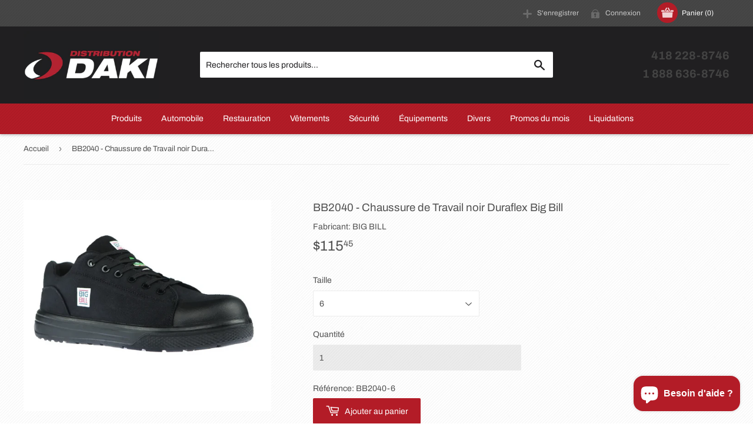

--- FILE ---
content_type: text/html; charset=utf-8
request_url: https://distribution-daki.com/products/chaussures-noire-de-travail-bigbill-bb
body_size: 26694
content:
<!doctype html>
<html class="no-touch no-js">
<head>
  <!-- Google Tag Manager -->
<script>(function(w,d,s,l,i){w[l]=w[l]||[];w[l].push({'gtm.start':
new Date().getTime(),event:'gtm.js'});var f=d.getElementsByTagName(s)[0],
j=d.createElement(s),dl=l!='dataLayer'?'&l='+l:'';j.async=true;j.src=
'https://www.googletagmanager.com/gtm.js?id='+i+dl;f.parentNode.insertBefore(j,f);
})(window,document,'script','dataLayer','GTM-TXQ4VK3Q');</script>
<!-- End Google Tag Manager -->
  <script>(function(H){H.className=H.className.replace(/\bno-js\b/,'js')})(document.documentElement)</script>
  <!-- Basic page needs ================================================== -->
  <meta charset="utf-8">
  <meta http-equiv="X-UA-Compatible" content="IE=edge,chrome=1">

  
  <link rel="shortcut icon" href="//distribution-daki.com/cdn/shop/files/Rond_dissan_fond_transparent_32x32.png?v=1644869807" type="image/png" />
  

  <!-- Title and description ================================================== -->
  <title>
  BB2040 - Chaussure de Travail noir Duraflex Big Bill &ndash; Distribution Daki
  </title>

  
    <meta name="description" content="Couture double Œillet sans métal Embout de protection en composite Protection de Pu sur le Embout protecteur Plaque résistant a la perforation en composite de Kevlar Protection contre les chocs électriques Semelle anti-dérapante et résistante à l&#39;huile Basf Elastopan Griptec Semelle intercalaire anti-fatigue Basf Elast">
  

  <!-- Product meta ================================================== -->
  <!-- /snippets/social-meta-tags.liquid -->




<meta property="og:site_name" content="Distribution Daki">
<meta property="og:url" content="https://distribution-daki.com/products/chaussures-noire-de-travail-bigbill-bb">
<meta property="og:title" content="BB2040 - Chaussure de Travail noir Duraflex Big Bill">
<meta property="og:type" content="product">
<meta property="og:description" content="Couture double Œillet sans métal Embout de protection en composite Protection de Pu sur le Embout protecteur Plaque résistant a la perforation en composite de Kevlar Protection contre les chocs électriques Semelle anti-dérapante et résistante à l&#39;huile Basf Elastopan Griptec Semelle intercalaire anti-fatigue Basf Elast">

  <meta property="og:price:amount" content="115.45">
  <meta property="og:price:currency" content="CAD">

<meta property="og:image" content="http://distribution-daki.com/cdn/shop/files/Captured_ecran2024-04-03094633_1200x1200.png?v=1712152031"><meta property="og:image" content="http://distribution-daki.com/cdn/shop/files/Captured_ecran2024-04-03094624_1200x1200.png?v=1712152036"><meta property="og:image" content="http://distribution-daki.com/cdn/shop/files/Captured_ecran2024-04-03094642_1200x1200.png?v=1712152040">
<meta property="og:image:secure_url" content="https://distribution-daki.com/cdn/shop/files/Captured_ecran2024-04-03094633_1200x1200.png?v=1712152031"><meta property="og:image:secure_url" content="https://distribution-daki.com/cdn/shop/files/Captured_ecran2024-04-03094624_1200x1200.png?v=1712152036"><meta property="og:image:secure_url" content="https://distribution-daki.com/cdn/shop/files/Captured_ecran2024-04-03094642_1200x1200.png?v=1712152040">


<meta name="twitter:card" content="summary_large_image">
<meta name="twitter:title" content="BB2040 - Chaussure de Travail noir Duraflex Big Bill">
<meta name="twitter:description" content="Couture double Œillet sans métal Embout de protection en composite Protection de Pu sur le Embout protecteur Plaque résistant a la perforation en composite de Kevlar Protection contre les chocs électriques Semelle anti-dérapante et résistante à l&#39;huile Basf Elastopan Griptec Semelle intercalaire anti-fatigue Basf Elast">


  <!-- Helpers ================================================== -->
  <link rel="canonical" href="https://distribution-daki.com/products/chaussures-noire-de-travail-bigbill-bb">
  <meta name="viewport" content="width=device-width,initial-scale=1">

  <!-- CSS ================================================== -->
  <link href="//distribution-daki.com/cdn/shop/t/3/assets/theme.scss.css?v=163491168579712687881763505627" rel="stylesheet" type="text/css" media="all" />

  <!-- Header hook for plugins ================================================== -->
  <script>window.performance && window.performance.mark && window.performance.mark('shopify.content_for_header.start');</script><meta id="shopify-digital-wallet" name="shopify-digital-wallet" content="/50771951771/digital_wallets/dialog">
<meta name="shopify-checkout-api-token" content="a1e8a954095d82e8283f9e9837e277c2">
<link rel="alternate" type="application/json+oembed" href="https://distribution-daki.com/products/chaussures-noire-de-travail-bigbill-bb.oembed">
<script async="async" src="/checkouts/internal/preloads.js?locale=fr-CA"></script>
<link rel="preconnect" href="https://shop.app" crossorigin="anonymous">
<script async="async" src="https://shop.app/checkouts/internal/preloads.js?locale=fr-CA&shop_id=50771951771" crossorigin="anonymous"></script>
<script id="apple-pay-shop-capabilities" type="application/json">{"shopId":50771951771,"countryCode":"CA","currencyCode":"CAD","merchantCapabilities":["supports3DS"],"merchantId":"gid:\/\/shopify\/Shop\/50771951771","merchantName":"Distribution Daki","requiredBillingContactFields":["postalAddress","email","phone"],"requiredShippingContactFields":["postalAddress","email","phone"],"shippingType":"shipping","supportedNetworks":["visa","masterCard","amex","discover","interac","jcb"],"total":{"type":"pending","label":"Distribution Daki","amount":"1.00"},"shopifyPaymentsEnabled":true,"supportsSubscriptions":true}</script>
<script id="shopify-features" type="application/json">{"accessToken":"a1e8a954095d82e8283f9e9837e277c2","betas":["rich-media-storefront-analytics"],"domain":"distribution-daki.com","predictiveSearch":true,"shopId":50771951771,"locale":"fr"}</script>
<script>var Shopify = Shopify || {};
Shopify.shop = "distributiondaki.myshopify.com";
Shopify.locale = "fr";
Shopify.currency = {"active":"CAD","rate":"1.0"};
Shopify.country = "CA";
Shopify.theme = {"name":"Distribution Daki -- WPD ","id":117470462107,"schema_name":"Supply","schema_version":"9.1.0","theme_store_id":679,"role":"main"};
Shopify.theme.handle = "null";
Shopify.theme.style = {"id":null,"handle":null};
Shopify.cdnHost = "distribution-daki.com/cdn";
Shopify.routes = Shopify.routes || {};
Shopify.routes.root = "/";</script>
<script type="module">!function(o){(o.Shopify=o.Shopify||{}).modules=!0}(window);</script>
<script>!function(o){function n(){var o=[];function n(){o.push(Array.prototype.slice.apply(arguments))}return n.q=o,n}var t=o.Shopify=o.Shopify||{};t.loadFeatures=n(),t.autoloadFeatures=n()}(window);</script>
<script>
  window.ShopifyPay = window.ShopifyPay || {};
  window.ShopifyPay.apiHost = "shop.app\/pay";
  window.ShopifyPay.redirectState = null;
</script>
<script id="shop-js-analytics" type="application/json">{"pageType":"product"}</script>
<script defer="defer" async type="module" src="//distribution-daki.com/cdn/shopifycloud/shop-js/modules/v2/client.init-shop-cart-sync_BcDpqI9l.fr.esm.js"></script>
<script defer="defer" async type="module" src="//distribution-daki.com/cdn/shopifycloud/shop-js/modules/v2/chunk.common_a1Rf5Dlz.esm.js"></script>
<script defer="defer" async type="module" src="//distribution-daki.com/cdn/shopifycloud/shop-js/modules/v2/chunk.modal_Djra7sW9.esm.js"></script>
<script type="module">
  await import("//distribution-daki.com/cdn/shopifycloud/shop-js/modules/v2/client.init-shop-cart-sync_BcDpqI9l.fr.esm.js");
await import("//distribution-daki.com/cdn/shopifycloud/shop-js/modules/v2/chunk.common_a1Rf5Dlz.esm.js");
await import("//distribution-daki.com/cdn/shopifycloud/shop-js/modules/v2/chunk.modal_Djra7sW9.esm.js");

  window.Shopify.SignInWithShop?.initShopCartSync?.({"fedCMEnabled":true,"windoidEnabled":true});

</script>
<script>
  window.Shopify = window.Shopify || {};
  if (!window.Shopify.featureAssets) window.Shopify.featureAssets = {};
  window.Shopify.featureAssets['shop-js'] = {"shop-cart-sync":["modules/v2/client.shop-cart-sync_BLrx53Hf.fr.esm.js","modules/v2/chunk.common_a1Rf5Dlz.esm.js","modules/v2/chunk.modal_Djra7sW9.esm.js"],"init-fed-cm":["modules/v2/client.init-fed-cm_C8SUwJ8U.fr.esm.js","modules/v2/chunk.common_a1Rf5Dlz.esm.js","modules/v2/chunk.modal_Djra7sW9.esm.js"],"shop-cash-offers":["modules/v2/client.shop-cash-offers_BBp_MjBM.fr.esm.js","modules/v2/chunk.common_a1Rf5Dlz.esm.js","modules/v2/chunk.modal_Djra7sW9.esm.js"],"shop-login-button":["modules/v2/client.shop-login-button_Dw6kG_iO.fr.esm.js","modules/v2/chunk.common_a1Rf5Dlz.esm.js","modules/v2/chunk.modal_Djra7sW9.esm.js"],"pay-button":["modules/v2/client.pay-button_BJDaAh68.fr.esm.js","modules/v2/chunk.common_a1Rf5Dlz.esm.js","modules/v2/chunk.modal_Djra7sW9.esm.js"],"shop-button":["modules/v2/client.shop-button_DBWL94V3.fr.esm.js","modules/v2/chunk.common_a1Rf5Dlz.esm.js","modules/v2/chunk.modal_Djra7sW9.esm.js"],"avatar":["modules/v2/client.avatar_BTnouDA3.fr.esm.js"],"init-windoid":["modules/v2/client.init-windoid_77FSIiws.fr.esm.js","modules/v2/chunk.common_a1Rf5Dlz.esm.js","modules/v2/chunk.modal_Djra7sW9.esm.js"],"init-shop-for-new-customer-accounts":["modules/v2/client.init-shop-for-new-customer-accounts_QoC3RJm9.fr.esm.js","modules/v2/client.shop-login-button_Dw6kG_iO.fr.esm.js","modules/v2/chunk.common_a1Rf5Dlz.esm.js","modules/v2/chunk.modal_Djra7sW9.esm.js"],"init-shop-email-lookup-coordinator":["modules/v2/client.init-shop-email-lookup-coordinator_D4ioGzPw.fr.esm.js","modules/v2/chunk.common_a1Rf5Dlz.esm.js","modules/v2/chunk.modal_Djra7sW9.esm.js"],"init-shop-cart-sync":["modules/v2/client.init-shop-cart-sync_BcDpqI9l.fr.esm.js","modules/v2/chunk.common_a1Rf5Dlz.esm.js","modules/v2/chunk.modal_Djra7sW9.esm.js"],"shop-toast-manager":["modules/v2/client.shop-toast-manager_B-eIbpHW.fr.esm.js","modules/v2/chunk.common_a1Rf5Dlz.esm.js","modules/v2/chunk.modal_Djra7sW9.esm.js"],"init-customer-accounts":["modules/v2/client.init-customer-accounts_BcBSUbIK.fr.esm.js","modules/v2/client.shop-login-button_Dw6kG_iO.fr.esm.js","modules/v2/chunk.common_a1Rf5Dlz.esm.js","modules/v2/chunk.modal_Djra7sW9.esm.js"],"init-customer-accounts-sign-up":["modules/v2/client.init-customer-accounts-sign-up_DvG__VHD.fr.esm.js","modules/v2/client.shop-login-button_Dw6kG_iO.fr.esm.js","modules/v2/chunk.common_a1Rf5Dlz.esm.js","modules/v2/chunk.modal_Djra7sW9.esm.js"],"shop-follow-button":["modules/v2/client.shop-follow-button_Dnx6fDH9.fr.esm.js","modules/v2/chunk.common_a1Rf5Dlz.esm.js","modules/v2/chunk.modal_Djra7sW9.esm.js"],"checkout-modal":["modules/v2/client.checkout-modal_BDH3MUqJ.fr.esm.js","modules/v2/chunk.common_a1Rf5Dlz.esm.js","modules/v2/chunk.modal_Djra7sW9.esm.js"],"shop-login":["modules/v2/client.shop-login_CV9Paj8R.fr.esm.js","modules/v2/chunk.common_a1Rf5Dlz.esm.js","modules/v2/chunk.modal_Djra7sW9.esm.js"],"lead-capture":["modules/v2/client.lead-capture_DGQOTB4e.fr.esm.js","modules/v2/chunk.common_a1Rf5Dlz.esm.js","modules/v2/chunk.modal_Djra7sW9.esm.js"],"payment-terms":["modules/v2/client.payment-terms_BQYK7nq4.fr.esm.js","modules/v2/chunk.common_a1Rf5Dlz.esm.js","modules/v2/chunk.modal_Djra7sW9.esm.js"]};
</script>
<script>(function() {
  var isLoaded = false;
  function asyncLoad() {
    if (isLoaded) return;
    isLoaded = true;
    var urls = ["https:\/\/upsell-app.logbase.io\/lb-upsell.js?shop=distributiondaki.myshopify.com","\/\/www.powr.io\/powr.js?powr-token=distributiondaki.myshopify.com\u0026external-type=shopify\u0026shop=distributiondaki.myshopify.com","https:\/\/aivalabs.com\/cta\/?identity=As2NNSDBahRs7eErb3ymQ.I77rPSbcON0Orhq77Ykd2CsmVz6OTFW\u0026shop=distributiondaki.myshopify.com","\/\/cdn.shopify.com\/proxy\/293967d6fbef276ee6442cfea9a3e1c1ea10daa1cd457dc3e0dc4c5ddb5ea63a\/new.getgobot.com\/connect\/shopify\/js\/-NtvOqfwilJ5wotK1a4h\/664178f809b580077e3d433bf82ec766675e9d9dc035948edba9dc26b187ad92?shop=distributiondaki.myshopify.com\u0026sp-cache-control=cHVibGljLCBtYXgtYWdlPTkwMA"];
    for (var i = 0; i < urls.length; i++) {
      var s = document.createElement('script');
      s.type = 'text/javascript';
      s.async = true;
      s.src = urls[i];
      var x = document.getElementsByTagName('script')[0];
      x.parentNode.insertBefore(s, x);
    }
  };
  if(window.attachEvent) {
    window.attachEvent('onload', asyncLoad);
  } else {
    window.addEventListener('load', asyncLoad, false);
  }
})();</script>
<script id="__st">var __st={"a":50771951771,"offset":-18000,"reqid":"a25d32a0-fa2c-4ded-9a01-2bb9bb81c3e3-1769309414","pageurl":"distribution-daki.com\/products\/chaussures-noire-de-travail-bigbill-bb","u":"adfc24aa8060","p":"product","rtyp":"product","rid":7693373898991};</script>
<script>window.ShopifyPaypalV4VisibilityTracking = true;</script>
<script id="captcha-bootstrap">!function(){'use strict';const t='contact',e='account',n='new_comment',o=[[t,t],['blogs',n],['comments',n],[t,'customer']],c=[[e,'customer_login'],[e,'guest_login'],[e,'recover_customer_password'],[e,'create_customer']],r=t=>t.map((([t,e])=>`form[action*='/${t}']:not([data-nocaptcha='true']) input[name='form_type'][value='${e}']`)).join(','),a=t=>()=>t?[...document.querySelectorAll(t)].map((t=>t.form)):[];function s(){const t=[...o],e=r(t);return a(e)}const i='password',u='form_key',d=['recaptcha-v3-token','g-recaptcha-response','h-captcha-response',i],f=()=>{try{return window.sessionStorage}catch{return}},m='__shopify_v',_=t=>t.elements[u];function p(t,e,n=!1){try{const o=window.sessionStorage,c=JSON.parse(o.getItem(e)),{data:r}=function(t){const{data:e,action:n}=t;return t[m]||n?{data:e,action:n}:{data:t,action:n}}(c);for(const[e,n]of Object.entries(r))t.elements[e]&&(t.elements[e].value=n);n&&o.removeItem(e)}catch(o){console.error('form repopulation failed',{error:o})}}const l='form_type',E='cptcha';function T(t){t.dataset[E]=!0}const w=window,h=w.document,L='Shopify',v='ce_forms',y='captcha';let A=!1;((t,e)=>{const n=(g='f06e6c50-85a8-45c8-87d0-21a2b65856fe',I='https://cdn.shopify.com/shopifycloud/storefront-forms-hcaptcha/ce_storefront_forms_captcha_hcaptcha.v1.5.2.iife.js',D={infoText:'Protégé par hCaptcha',privacyText:'Confidentialité',termsText:'Conditions'},(t,e,n)=>{const o=w[L][v],c=o.bindForm;if(c)return c(t,g,e,D).then(n);var r;o.q.push([[t,g,e,D],n]),r=I,A||(h.body.append(Object.assign(h.createElement('script'),{id:'captcha-provider',async:!0,src:r})),A=!0)});var g,I,D;w[L]=w[L]||{},w[L][v]=w[L][v]||{},w[L][v].q=[],w[L][y]=w[L][y]||{},w[L][y].protect=function(t,e){n(t,void 0,e),T(t)},Object.freeze(w[L][y]),function(t,e,n,w,h,L){const[v,y,A,g]=function(t,e,n){const i=e?o:[],u=t?c:[],d=[...i,...u],f=r(d),m=r(i),_=r(d.filter((([t,e])=>n.includes(e))));return[a(f),a(m),a(_),s()]}(w,h,L),I=t=>{const e=t.target;return e instanceof HTMLFormElement?e:e&&e.form},D=t=>v().includes(t);t.addEventListener('submit',(t=>{const e=I(t);if(!e)return;const n=D(e)&&!e.dataset.hcaptchaBound&&!e.dataset.recaptchaBound,o=_(e),c=g().includes(e)&&(!o||!o.value);(n||c)&&t.preventDefault(),c&&!n&&(function(t){try{if(!f())return;!function(t){const e=f();if(!e)return;const n=_(t);if(!n)return;const o=n.value;o&&e.removeItem(o)}(t);const e=Array.from(Array(32),(()=>Math.random().toString(36)[2])).join('');!function(t,e){_(t)||t.append(Object.assign(document.createElement('input'),{type:'hidden',name:u})),t.elements[u].value=e}(t,e),function(t,e){const n=f();if(!n)return;const o=[...t.querySelectorAll(`input[type='${i}']`)].map((({name:t})=>t)),c=[...d,...o],r={};for(const[a,s]of new FormData(t).entries())c.includes(a)||(r[a]=s);n.setItem(e,JSON.stringify({[m]:1,action:t.action,data:r}))}(t,e)}catch(e){console.error('failed to persist form',e)}}(e),e.submit())}));const S=(t,e)=>{t&&!t.dataset[E]&&(n(t,e.some((e=>e===t))),T(t))};for(const o of['focusin','change'])t.addEventListener(o,(t=>{const e=I(t);D(e)&&S(e,y())}));const B=e.get('form_key'),M=e.get(l),P=B&&M;t.addEventListener('DOMContentLoaded',(()=>{const t=y();if(P)for(const e of t)e.elements[l].value===M&&p(e,B);[...new Set([...A(),...v().filter((t=>'true'===t.dataset.shopifyCaptcha))])].forEach((e=>S(e,t)))}))}(h,new URLSearchParams(w.location.search),n,t,e,['guest_login'])})(!0,!0)}();</script>
<script integrity="sha256-4kQ18oKyAcykRKYeNunJcIwy7WH5gtpwJnB7kiuLZ1E=" data-source-attribution="shopify.loadfeatures" defer="defer" src="//distribution-daki.com/cdn/shopifycloud/storefront/assets/storefront/load_feature-a0a9edcb.js" crossorigin="anonymous"></script>
<script crossorigin="anonymous" defer="defer" src="//distribution-daki.com/cdn/shopifycloud/storefront/assets/shopify_pay/storefront-65b4c6d7.js?v=20250812"></script>
<script data-source-attribution="shopify.dynamic_checkout.dynamic.init">var Shopify=Shopify||{};Shopify.PaymentButton=Shopify.PaymentButton||{isStorefrontPortableWallets:!0,init:function(){window.Shopify.PaymentButton.init=function(){};var t=document.createElement("script");t.src="https://distribution-daki.com/cdn/shopifycloud/portable-wallets/latest/portable-wallets.fr.js",t.type="module",document.head.appendChild(t)}};
</script>
<script data-source-attribution="shopify.dynamic_checkout.buyer_consent">
  function portableWalletsHideBuyerConsent(e){var t=document.getElementById("shopify-buyer-consent"),n=document.getElementById("shopify-subscription-policy-button");t&&n&&(t.classList.add("hidden"),t.setAttribute("aria-hidden","true"),n.removeEventListener("click",e))}function portableWalletsShowBuyerConsent(e){var t=document.getElementById("shopify-buyer-consent"),n=document.getElementById("shopify-subscription-policy-button");t&&n&&(t.classList.remove("hidden"),t.removeAttribute("aria-hidden"),n.addEventListener("click",e))}window.Shopify?.PaymentButton&&(window.Shopify.PaymentButton.hideBuyerConsent=portableWalletsHideBuyerConsent,window.Shopify.PaymentButton.showBuyerConsent=portableWalletsShowBuyerConsent);
</script>
<script data-source-attribution="shopify.dynamic_checkout.cart.bootstrap">document.addEventListener("DOMContentLoaded",(function(){function t(){return document.querySelector("shopify-accelerated-checkout-cart, shopify-accelerated-checkout")}if(t())Shopify.PaymentButton.init();else{new MutationObserver((function(e,n){t()&&(Shopify.PaymentButton.init(),n.disconnect())})).observe(document.body,{childList:!0,subtree:!0})}}));
</script>
<link id="shopify-accelerated-checkout-styles" rel="stylesheet" media="screen" href="https://distribution-daki.com/cdn/shopifycloud/portable-wallets/latest/accelerated-checkout-backwards-compat.css" crossorigin="anonymous">
<style id="shopify-accelerated-checkout-cart">
        #shopify-buyer-consent {
  margin-top: 1em;
  display: inline-block;
  width: 100%;
}

#shopify-buyer-consent.hidden {
  display: none;
}

#shopify-subscription-policy-button {
  background: none;
  border: none;
  padding: 0;
  text-decoration: underline;
  font-size: inherit;
  cursor: pointer;
}

#shopify-subscription-policy-button::before {
  box-shadow: none;
}

      </style>

<script>window.performance && window.performance.mark && window.performance.mark('shopify.content_for_header.end');</script>

  
  

  <script src="//distribution-daki.com/cdn/shop/t/3/assets/jquery-2.2.3.min.js?v=58211863146907186831610429214" type="text/javascript"></script>

  <script src="//distribution-daki.com/cdn/shop/t/3/assets/lazysizes.min.js?v=8147953233334221341610429215" async="async"></script>
  <script src="//distribution-daki.com/cdn/shop/t/3/assets/vendor.js?v=106177282645720727331610429218" defer="defer"></script>
  <script src="//distribution-daki.com/cdn/shop/t/3/assets/theme.js?v=110509573085073300471712781249" defer="defer"></script>



    <!-- Upsell & Cross Sell Kit by Logbase - Starts -->
      <script src='https://upsell-app.logbase.io/lb-upsell.js?shop=distributiondaki.myshopify.com' defer></script>
    <!-- Upsell & Cross Sell Kit by Logbase - Ends -->
<script type="text/javascript">
  //BOOSTER APPS COMMON JS CODE
  window.BoosterApps = window.BoosterApps || {};
  window.BoosterApps.common = window.BoosterApps.common || {};
  window.BoosterApps.common.shop = {
    permanent_domain: 'distributiondaki.myshopify.com',
    currency: "CAD",
    money_format: "${{amount}}",
    id: 50771951771
  };
  

  window.BoosterApps.common.template = 'product';
  window.BoosterApps.common.cart = {};
  window.BoosterApps.common.vapid_public_key = "BJuXCmrtTK335SuczdNVYrGVtP_WXn4jImChm49st7K7z7e8gxSZUKk4DhUpk8j2Xpiw5G4-ylNbMKLlKkUEU98=";
  window.BoosterApps.global_config = {"asset_urls":{"loy":{"init_js":"https:\/\/cdn.shopify.com\/s\/files\/1\/0194\/1736\/6592\/t\/1\/assets\/ba_loy_init.js?v=1657059242","widget_js":"https:\/\/cdn.shopify.com\/s\/files\/1\/0194\/1736\/6592\/t\/1\/assets\/ba_loy_widget.js?v=1657059245","widget_css":"https:\/\/cdn.shopify.com\/s\/files\/1\/0194\/1736\/6592\/t\/1\/assets\/ba_loy_widget.css?v=1630424861","page_init_js":"https:\/\/cdn.shopify.com\/s\/files\/1\/0194\/1736\/6592\/t\/1\/assets\/ba_loy_page_init.js?v=1657059247","page_widget_js":"https:\/\/cdn.shopify.com\/s\/files\/1\/0194\/1736\/6592\/t\/1\/assets\/ba_loy_page_widget.js?v=1657059250","page_widget_css":"https:\/\/cdn.shopify.com\/s\/files\/1\/0194\/1736\/6592\/t\/1\/assets\/ba_loy_page.css?v=1651010375","page_preview_js":"\/assets\/msg\/loy_page_preview.js"},"rev":{"init_js":"https:\/\/cdn.shopify.com\/s\/files\/1\/0194\/1736\/6592\/t\/1\/assets\/ba_rev_init.js?v=1647222558","widget_js":"https:\/\/cdn.shopify.com\/s\/files\/1\/0194\/1736\/6592\/t\/1\/assets\/ba_rev_widget.js?v=1647222560","modal_js":"https:\/\/cdn.shopify.com\/s\/files\/1\/0194\/1736\/6592\/t\/1\/assets\/ba_rev_modal.js?v=1647222563","widget_css":"https:\/\/cdn.shopify.com\/s\/files\/1\/0194\/1736\/6592\/t\/1\/assets\/ba_rev_widget.css?v=1645997529","modal_css":"https:\/\/cdn.shopify.com\/s\/files\/1\/0194\/1736\/6592\/t\/1\/assets\/ba_rev_modal.css?v=1646955477"},"pu":{"init_js":"https:\/\/cdn.shopify.com\/s\/files\/1\/0194\/1736\/6592\/t\/1\/assets\/ba_pu_init.js?v=1635877170"},"bis":{"init_js":"https:\/\/cdn.shopify.com\/s\/files\/1\/0194\/1736\/6592\/t\/1\/assets\/ba_bis_init.js?v=1633795418","modal_js":"https:\/\/cdn.shopify.com\/s\/files\/1\/0194\/1736\/6592\/t\/1\/assets\/ba_bis_modal.js?v=1633795421","modal_css":"https:\/\/cdn.shopify.com\/s\/files\/1\/0194\/1736\/6592\/t\/1\/assets\/ba_bis_modal.css?v=1620346071"},"widgets":{"init_js":"https:\/\/cdn.shopify.com\/s\/files\/1\/0194\/1736\/6592\/t\/1\/assets\/ba_widget_init.js?v=1654723617","modal_js":"https:\/\/cdn.shopify.com\/s\/files\/1\/0194\/1736\/6592\/t\/1\/assets\/ba_widget_modal.js?v=1654723620","modal_css":"https:\/\/cdn.shopify.com\/s\/files\/1\/0194\/1736\/6592\/t\/1\/assets\/ba_widget_modal.css?v=1654723622"},"forms":{"init_js":"https:\/\/cdn.shopify.com\/s\/files\/1\/0194\/1736\/6592\/t\/1\/assets\/ba_forms_init.js?v=1657059253","widget_js":"https:\/\/cdn.shopify.com\/s\/files\/1\/0194\/1736\/6592\/t\/1\/assets\/ba_forms_widget.js?v=1657059255","forms_css":"https:\/\/cdn.shopify.com\/s\/files\/1\/0194\/1736\/6592\/t\/1\/assets\/ba_forms.css?v=1654711758"},"global":{"helper_js":"https:\/\/cdn.shopify.com\/s\/files\/1\/0194\/1736\/6592\/t\/1\/assets\/ba_tracking.js?v=1637601969"}},"proxy_paths":{"pop":"\/apps\/ba-pop","app_metrics":"\/apps\/ba-pop\/app_metrics","push_subscription":"\/apps\/ba-pop\/push"},"aat":["pop"],"pv":false,"sts":false,"bam":false,"base_money_format":"${{amount}}"};




    window.BoosterApps.widgets_config = {"id":26827,"active":false,"frequency_limit_amount":2,"frequency_limit_time_unit":"days","background_image":{"position":"none","widget_background_preview_url":""},"initial_state":{"body":"EN VOUS ABONNANT À NOTRE INFOLETTRE !","title":"OBTENEZ 10% DE RABAIS","cta_text":"JE M'ABONNE","show_email":"true","action_text":"Saving...","footer_text":"You are signing up to receive communication via email and can unsubscribe at any time.","dismiss_text":"","email_placeholder":"Courriel","phone_placeholder":"Phone Number"},"success_state":{"body":"Vous recevrez sous peu un courriel incluant le code promo pour obtenir votre 10$ de rabais.","title":"Merci pour votre abonnement !","cta_text":"Poursuivre mes achats","cta_action":"dismiss","redirect_url":"","open_url_new_tab":"false"},"closed_state":{"action":"close_widget","font_size":"20","action_text":"GET 10% OFF","display_offset":"300","display_position":"left"},"error_state":{"submit_error":"Sorry, please try again later","invalid_email":"Please enter valid email address!","error_subscribing":"Error subscribing, try again later","already_registered":"You have already registered","invalid_phone_number":"Please enter valid phone number!"},"trigger":{"action":"on_timer","delay_in_seconds":"0"},"colors":{"link_color":"#4FC3F7","sticky_bar_bg":"#C62828","cta_font_color":"#fff","body_font_color":"#545959","sticky_bar_text":"#fff","background_color":"#ffffff","error_text_color":"#ff2626","title_font_color":"#b31d29","footer_font_color":"#bbb","dismiss_font_color":"#bbb","cta_background_color":"#b31d29","sticky_coupon_bar_bg":"#286ef8","error_text_background":"","sticky_coupon_bar_text":"#fff"},"sticky_coupon_bar":{"enabled":"false","message":"Don't forget to use your code"},"display_style":{"font":"Arial Black","size":"large","align":"center"},"dismissable":false,"has_background":false,"opt_in_channels":["email"],"rules":[],"widget_css":".powered_by_rivo{\n  display: block;\n}\n.ba_widget_main_design {\n  background: #ffffff;\n}\n.ba_widget_content{text-align: center}\n.ba_widget_parent{\n  font-family: Arial Black;\n}\n.ba_widget_parent.background{\n}\n.ba_widget_left_content{\n}\n.ba_widget_right_content{\n}\n#ba_widget_cta_button:disabled{\n  background: #b31d29cc;\n}\n#ba_widget_cta_button{\n  background: #b31d29;\n  color: #fff;\n}\n#ba_widget_cta_button:after {\n  background: #b31d29e0;\n}\n.ba_initial_state_title, .ba_success_state_title{\n  color: #b31d29;\n}\n.ba_initial_state_body, .ba_success_state_body{\n  color: #545959;\n}\n.ba_initial_state_dismiss_text{\n  color: #bbb;\n}\n.ba_initial_state_footer_text, .ba_initial_state_sms_agreement{\n  color: #bbb;\n}\n.ba_widget_error{\n  color: #ff2626;\n  background: ;\n}\n.ba_link_color{\n  color: #4FC3F7;\n}\n","custom_css":null,"logo":null};


  
    if (window.BoosterApps.common.template == 'product'){
      window.BoosterApps.common.product = {
        id: 7693373898991, price: 11545, handle: "chaussures-noire-de-travail-bigbill-bb", tags: ["Sécurité","Sécurité › Chaussures","Sécurité › Chaussures › Homme"],
        available: true, title: "BB2040 - Chaussure de Travail noir Duraflex Big Bill", variants: [{"id":42908462776559,"title":"6","option1":"6","option2":null,"option3":null,"sku":"BB2040-6","requires_shipping":true,"taxable":true,"featured_image":null,"available":true,"name":"BB2040 - Chaussure de Travail noir Duraflex Big Bill - 6","public_title":"6","options":["6"],"price":11545,"weight":0,"compare_at_price":null,"inventory_management":null,"barcode":"","requires_selling_plan":false,"selling_plan_allocations":[]},{"id":42908462809327,"title":"7","option1":"7","option2":null,"option3":null,"sku":"BB2040-7","requires_shipping":true,"taxable":true,"featured_image":null,"available":true,"name":"BB2040 - Chaussure de Travail noir Duraflex Big Bill - 7","public_title":"7","options":["7"],"price":11545,"weight":0,"compare_at_price":null,"inventory_management":null,"barcode":"","requires_selling_plan":false,"selling_plan_allocations":[]},{"id":42908462842095,"title":"7.5","option1":"7.5","option2":null,"option3":null,"sku":"BB2040-7.5","requires_shipping":true,"taxable":true,"featured_image":null,"available":true,"name":"BB2040 - Chaussure de Travail noir Duraflex Big Bill - 7.5","public_title":"7.5","options":["7.5"],"price":11545,"weight":0,"compare_at_price":null,"inventory_management":null,"barcode":"","requires_selling_plan":false,"selling_plan_allocations":[]},{"id":42908462874863,"title":"8","option1":"8","option2":null,"option3":null,"sku":"BB2040-8","requires_shipping":true,"taxable":true,"featured_image":null,"available":true,"name":"BB2040 - Chaussure de Travail noir Duraflex Big Bill - 8","public_title":"8","options":["8"],"price":11545,"weight":0,"compare_at_price":null,"inventory_management":null,"barcode":"","requires_selling_plan":false,"selling_plan_allocations":[]},{"id":42908462907631,"title":"8.5","option1":"8.5","option2":null,"option3":null,"sku":"BB2040-8.5","requires_shipping":true,"taxable":true,"featured_image":null,"available":true,"name":"BB2040 - Chaussure de Travail noir Duraflex Big Bill - 8.5","public_title":"8.5","options":["8.5"],"price":11545,"weight":0,"compare_at_price":null,"inventory_management":null,"barcode":"","requires_selling_plan":false,"selling_plan_allocations":[]},{"id":42908462940399,"title":"9","option1":"9","option2":null,"option3":null,"sku":"BB2040-9","requires_shipping":true,"taxable":true,"featured_image":null,"available":true,"name":"BB2040 - Chaussure de Travail noir Duraflex Big Bill - 9","public_title":"9","options":["9"],"price":11545,"weight":0,"compare_at_price":null,"inventory_management":null,"barcode":"","requires_selling_plan":false,"selling_plan_allocations":[]},{"id":42908462973167,"title":"9.5","option1":"9.5","option2":null,"option3":null,"sku":"BB2040-9.5","requires_shipping":true,"taxable":true,"featured_image":null,"available":true,"name":"BB2040 - Chaussure de Travail noir Duraflex Big Bill - 9.5","public_title":"9.5","options":["9.5"],"price":11545,"weight":0,"compare_at_price":null,"inventory_management":null,"barcode":"","requires_selling_plan":false,"selling_plan_allocations":[]},{"id":42908463005935,"title":"10","option1":"10","option2":null,"option3":null,"sku":"BB2040-10","requires_shipping":true,"taxable":true,"featured_image":null,"available":true,"name":"BB2040 - Chaussure de Travail noir Duraflex Big Bill - 10","public_title":"10","options":["10"],"price":11545,"weight":0,"compare_at_price":null,"inventory_management":null,"barcode":"","requires_selling_plan":false,"selling_plan_allocations":[]},{"id":42908463038703,"title":"10.5","option1":"10.5","option2":null,"option3":null,"sku":"BB2040-10.5","requires_shipping":true,"taxable":true,"featured_image":null,"available":true,"name":"BB2040 - Chaussure de Travail noir Duraflex Big Bill - 10.5","public_title":"10.5","options":["10.5"],"price":11545,"weight":0,"compare_at_price":null,"inventory_management":null,"barcode":"","requires_selling_plan":false,"selling_plan_allocations":[]},{"id":42908463071471,"title":"11","option1":"11","option2":null,"option3":null,"sku":"BB2040-11","requires_shipping":true,"taxable":true,"featured_image":null,"available":true,"name":"BB2040 - Chaussure de Travail noir Duraflex Big Bill - 11","public_title":"11","options":["11"],"price":11545,"weight":0,"compare_at_price":null,"inventory_management":null,"barcode":"","requires_selling_plan":false,"selling_plan_allocations":[]},{"id":42908463104239,"title":"12","option1":"12","option2":null,"option3":null,"sku":"BB2040-12","requires_shipping":true,"taxable":true,"featured_image":null,"available":true,"name":"BB2040 - Chaussure de Travail noir Duraflex Big Bill - 12","public_title":"12","options":["12"],"price":11545,"weight":0,"compare_at_price":null,"inventory_management":null,"barcode":"","requires_selling_plan":false,"selling_plan_allocations":[]},{"id":42908463137007,"title":"13","option1":"13","option2":null,"option3":null,"sku":"BB2040-13","requires_shipping":true,"taxable":true,"featured_image":null,"available":true,"name":"BB2040 - Chaussure de Travail noir Duraflex Big Bill - 13","public_title":"13","options":["13"],"price":11545,"weight":0,"compare_at_price":null,"inventory_management":null,"barcode":"","requires_selling_plan":false,"selling_plan_allocations":[]}]
      };
      window.BoosterApps.common.product.review_data = null;
    }
  

</script>


<script type="text/javascript">
  !function(e){var t={};function r(n){if(t[n])return t[n].exports;var o=t[n]={i:n,l:!1,exports:{}};return e[n].call(o.exports,o,o.exports,r),o.l=!0,o.exports}r.m=e,r.c=t,r.d=function(e,t,n){r.o(e,t)||Object.defineProperty(e,t,{enumerable:!0,get:n})},r.r=function(e){"undefined"!==typeof Symbol&&Symbol.toStringTag&&Object.defineProperty(e,Symbol.toStringTag,{value:"Module"}),Object.defineProperty(e,"__esModule",{value:!0})},r.t=function(e,t){if(1&t&&(e=r(e)),8&t)return e;if(4&t&&"object"===typeof e&&e&&e.__esModule)return e;var n=Object.create(null);if(r.r(n),Object.defineProperty(n,"default",{enumerable:!0,value:e}),2&t&&"string"!=typeof e)for(var o in e)r.d(n,o,function(t){return e[t]}.bind(null,o));return n},r.n=function(e){var t=e&&e.__esModule?function(){return e.default}:function(){return e};return r.d(t,"a",t),t},r.o=function(e,t){return Object.prototype.hasOwnProperty.call(e,t)},r.p="https://marketing.rivo.io/packs/",r(r.s=82)}({82:function(e,t){}});
//# sourceMappingURL=application-c7a841113cc8c435844c.js.map

  //Global snippet for Booster Apps
  //this is updated automatically - do not edit manually.

  function loadScript(src, defer, done) {
    var js = document.createElement('script');
    js.src = src;
    js.defer = defer;
    js.onload = function(){done();};
    js.onerror = function(){
      done(new Error('Failed to load script ' + src));
    };
    document.head.appendChild(js);
  }

  function browserSupportsAllFeatures() {
    return window.Promise && window.fetch && window.Symbol;
  }

  if (browserSupportsAllFeatures()) {
    main();
  } else {
    loadScript('https://polyfill-fastly.net/v3/polyfill.min.js?features=Promise,fetch', true, main);
  }

  function loadAppScripts(){




      loadScript(window.BoosterApps.global_config.asset_urls.widgets.init_js, true, function(){});
  }

  function main(err) {
    //isolate the scope
    loadScript(window.BoosterApps.global_config.asset_urls.global.helper_js, false, loadAppScripts);
  }
</script>

<script src="https://cdn.shopify.com/extensions/e8878072-2f6b-4e89-8082-94b04320908d/inbox-1254/assets/inbox-chat-loader.js" type="text/javascript" defer="defer"></script>
<link href="https://monorail-edge.shopifysvc.com" rel="dns-prefetch">
<script>(function(){if ("sendBeacon" in navigator && "performance" in window) {try {var session_token_from_headers = performance.getEntriesByType('navigation')[0].serverTiming.find(x => x.name == '_s').description;} catch {var session_token_from_headers = undefined;}var session_cookie_matches = document.cookie.match(/_shopify_s=([^;]*)/);var session_token_from_cookie = session_cookie_matches && session_cookie_matches.length === 2 ? session_cookie_matches[1] : "";var session_token = session_token_from_headers || session_token_from_cookie || "";function handle_abandonment_event(e) {var entries = performance.getEntries().filter(function(entry) {return /monorail-edge.shopifysvc.com/.test(entry.name);});if (!window.abandonment_tracked && entries.length === 0) {window.abandonment_tracked = true;var currentMs = Date.now();var navigation_start = performance.timing.navigationStart;var payload = {shop_id: 50771951771,url: window.location.href,navigation_start,duration: currentMs - navigation_start,session_token,page_type: "product"};window.navigator.sendBeacon("https://monorail-edge.shopifysvc.com/v1/produce", JSON.stringify({schema_id: "online_store_buyer_site_abandonment/1.1",payload: payload,metadata: {event_created_at_ms: currentMs,event_sent_at_ms: currentMs}}));}}window.addEventListener('pagehide', handle_abandonment_event);}}());</script>
<script id="web-pixels-manager-setup">(function e(e,d,r,n,o){if(void 0===o&&(o={}),!Boolean(null===(a=null===(i=window.Shopify)||void 0===i?void 0:i.analytics)||void 0===a?void 0:a.replayQueue)){var i,a;window.Shopify=window.Shopify||{};var t=window.Shopify;t.analytics=t.analytics||{};var s=t.analytics;s.replayQueue=[],s.publish=function(e,d,r){return s.replayQueue.push([e,d,r]),!0};try{self.performance.mark("wpm:start")}catch(e){}var l=function(){var e={modern:/Edge?\/(1{2}[4-9]|1[2-9]\d|[2-9]\d{2}|\d{4,})\.\d+(\.\d+|)|Firefox\/(1{2}[4-9]|1[2-9]\d|[2-9]\d{2}|\d{4,})\.\d+(\.\d+|)|Chrom(ium|e)\/(9{2}|\d{3,})\.\d+(\.\d+|)|(Maci|X1{2}).+ Version\/(15\.\d+|(1[6-9]|[2-9]\d|\d{3,})\.\d+)([,.]\d+|)( \(\w+\)|)( Mobile\/\w+|) Safari\/|Chrome.+OPR\/(9{2}|\d{3,})\.\d+\.\d+|(CPU[ +]OS|iPhone[ +]OS|CPU[ +]iPhone|CPU IPhone OS|CPU iPad OS)[ +]+(15[._]\d+|(1[6-9]|[2-9]\d|\d{3,})[._]\d+)([._]\d+|)|Android:?[ /-](13[3-9]|1[4-9]\d|[2-9]\d{2}|\d{4,})(\.\d+|)(\.\d+|)|Android.+Firefox\/(13[5-9]|1[4-9]\d|[2-9]\d{2}|\d{4,})\.\d+(\.\d+|)|Android.+Chrom(ium|e)\/(13[3-9]|1[4-9]\d|[2-9]\d{2}|\d{4,})\.\d+(\.\d+|)|SamsungBrowser\/([2-9]\d|\d{3,})\.\d+/,legacy:/Edge?\/(1[6-9]|[2-9]\d|\d{3,})\.\d+(\.\d+|)|Firefox\/(5[4-9]|[6-9]\d|\d{3,})\.\d+(\.\d+|)|Chrom(ium|e)\/(5[1-9]|[6-9]\d|\d{3,})\.\d+(\.\d+|)([\d.]+$|.*Safari\/(?![\d.]+ Edge\/[\d.]+$))|(Maci|X1{2}).+ Version\/(10\.\d+|(1[1-9]|[2-9]\d|\d{3,})\.\d+)([,.]\d+|)( \(\w+\)|)( Mobile\/\w+|) Safari\/|Chrome.+OPR\/(3[89]|[4-9]\d|\d{3,})\.\d+\.\d+|(CPU[ +]OS|iPhone[ +]OS|CPU[ +]iPhone|CPU IPhone OS|CPU iPad OS)[ +]+(10[._]\d+|(1[1-9]|[2-9]\d|\d{3,})[._]\d+)([._]\d+|)|Android:?[ /-](13[3-9]|1[4-9]\d|[2-9]\d{2}|\d{4,})(\.\d+|)(\.\d+|)|Mobile Safari.+OPR\/([89]\d|\d{3,})\.\d+\.\d+|Android.+Firefox\/(13[5-9]|1[4-9]\d|[2-9]\d{2}|\d{4,})\.\d+(\.\d+|)|Android.+Chrom(ium|e)\/(13[3-9]|1[4-9]\d|[2-9]\d{2}|\d{4,})\.\d+(\.\d+|)|Android.+(UC? ?Browser|UCWEB|U3)[ /]?(15\.([5-9]|\d{2,})|(1[6-9]|[2-9]\d|\d{3,})\.\d+)\.\d+|SamsungBrowser\/(5\.\d+|([6-9]|\d{2,})\.\d+)|Android.+MQ{2}Browser\/(14(\.(9|\d{2,})|)|(1[5-9]|[2-9]\d|\d{3,})(\.\d+|))(\.\d+|)|K[Aa][Ii]OS\/(3\.\d+|([4-9]|\d{2,})\.\d+)(\.\d+|)/},d=e.modern,r=e.legacy,n=navigator.userAgent;return n.match(d)?"modern":n.match(r)?"legacy":"unknown"}(),u="modern"===l?"modern":"legacy",c=(null!=n?n:{modern:"",legacy:""})[u],f=function(e){return[e.baseUrl,"/wpm","/b",e.hashVersion,"modern"===e.buildTarget?"m":"l",".js"].join("")}({baseUrl:d,hashVersion:r,buildTarget:u}),m=function(e){var d=e.version,r=e.bundleTarget,n=e.surface,o=e.pageUrl,i=e.monorailEndpoint;return{emit:function(e){var a=e.status,t=e.errorMsg,s=(new Date).getTime(),l=JSON.stringify({metadata:{event_sent_at_ms:s},events:[{schema_id:"web_pixels_manager_load/3.1",payload:{version:d,bundle_target:r,page_url:o,status:a,surface:n,error_msg:t},metadata:{event_created_at_ms:s}}]});if(!i)return console&&console.warn&&console.warn("[Web Pixels Manager] No Monorail endpoint provided, skipping logging."),!1;try{return self.navigator.sendBeacon.bind(self.navigator)(i,l)}catch(e){}var u=new XMLHttpRequest;try{return u.open("POST",i,!0),u.setRequestHeader("Content-Type","text/plain"),u.send(l),!0}catch(e){return console&&console.warn&&console.warn("[Web Pixels Manager] Got an unhandled error while logging to Monorail."),!1}}}}({version:r,bundleTarget:l,surface:e.surface,pageUrl:self.location.href,monorailEndpoint:e.monorailEndpoint});try{o.browserTarget=l,function(e){var d=e.src,r=e.async,n=void 0===r||r,o=e.onload,i=e.onerror,a=e.sri,t=e.scriptDataAttributes,s=void 0===t?{}:t,l=document.createElement("script"),u=document.querySelector("head"),c=document.querySelector("body");if(l.async=n,l.src=d,a&&(l.integrity=a,l.crossOrigin="anonymous"),s)for(var f in s)if(Object.prototype.hasOwnProperty.call(s,f))try{l.dataset[f]=s[f]}catch(e){}if(o&&l.addEventListener("load",o),i&&l.addEventListener("error",i),u)u.appendChild(l);else{if(!c)throw new Error("Did not find a head or body element to append the script");c.appendChild(l)}}({src:f,async:!0,onload:function(){if(!function(){var e,d;return Boolean(null===(d=null===(e=window.Shopify)||void 0===e?void 0:e.analytics)||void 0===d?void 0:d.initialized)}()){var d=window.webPixelsManager.init(e)||void 0;if(d){var r=window.Shopify.analytics;r.replayQueue.forEach((function(e){var r=e[0],n=e[1],o=e[2];d.publishCustomEvent(r,n,o)})),r.replayQueue=[],r.publish=d.publishCustomEvent,r.visitor=d.visitor,r.initialized=!0}}},onerror:function(){return m.emit({status:"failed",errorMsg:"".concat(f," has failed to load")})},sri:function(e){var d=/^sha384-[A-Za-z0-9+/=]+$/;return"string"==typeof e&&d.test(e)}(c)?c:"",scriptDataAttributes:o}),m.emit({status:"loading"})}catch(e){m.emit({status:"failed",errorMsg:(null==e?void 0:e.message)||"Unknown error"})}}})({shopId: 50771951771,storefrontBaseUrl: "https://distribution-daki.com",extensionsBaseUrl: "https://extensions.shopifycdn.com/cdn/shopifycloud/web-pixels-manager",monorailEndpoint: "https://monorail-edge.shopifysvc.com/unstable/produce_batch",surface: "storefront-renderer",enabledBetaFlags: ["2dca8a86"],webPixelsConfigList: [{"id":"1619722479","configuration":"{\"accountID\":\"selleasy-metrics-track\"}","eventPayloadVersion":"v1","runtimeContext":"STRICT","scriptVersion":"5aac1f99a8ca74af74cea751ede503d2","type":"APP","apiClientId":5519923,"privacyPurposes":[],"dataSharingAdjustments":{"protectedCustomerApprovalScopes":["read_customer_email","read_customer_name","read_customer_personal_data"]}},{"id":"89129199","eventPayloadVersion":"v1","runtimeContext":"LAX","scriptVersion":"1","type":"CUSTOM","privacyPurposes":["ANALYTICS"],"name":"Google Analytics tag (migrated)"},{"id":"shopify-app-pixel","configuration":"{}","eventPayloadVersion":"v1","runtimeContext":"STRICT","scriptVersion":"0450","apiClientId":"shopify-pixel","type":"APP","privacyPurposes":["ANALYTICS","MARKETING"]},{"id":"shopify-custom-pixel","eventPayloadVersion":"v1","runtimeContext":"LAX","scriptVersion":"0450","apiClientId":"shopify-pixel","type":"CUSTOM","privacyPurposes":["ANALYTICS","MARKETING"]}],isMerchantRequest: false,initData: {"shop":{"name":"Distribution Daki","paymentSettings":{"currencyCode":"CAD"},"myshopifyDomain":"distributiondaki.myshopify.com","countryCode":"CA","storefrontUrl":"https:\/\/distribution-daki.com"},"customer":null,"cart":null,"checkout":null,"productVariants":[{"price":{"amount":115.45,"currencyCode":"CAD"},"product":{"title":"BB2040 - Chaussure de Travail noir Duraflex Big Bill","vendor":"BIG BILL","id":"7693373898991","untranslatedTitle":"BB2040 - Chaussure de Travail noir Duraflex Big Bill","url":"\/products\/chaussures-noire-de-travail-bigbill-bb","type":""},"id":"42908462776559","image":{"src":"\/\/distribution-daki.com\/cdn\/shop\/files\/Captured_ecran2024-04-03094633.png?v=1712152031"},"sku":"BB2040-6","title":"6","untranslatedTitle":"6"},{"price":{"amount":115.45,"currencyCode":"CAD"},"product":{"title":"BB2040 - Chaussure de Travail noir Duraflex Big Bill","vendor":"BIG BILL","id":"7693373898991","untranslatedTitle":"BB2040 - Chaussure de Travail noir Duraflex Big Bill","url":"\/products\/chaussures-noire-de-travail-bigbill-bb","type":""},"id":"42908462809327","image":{"src":"\/\/distribution-daki.com\/cdn\/shop\/files\/Captured_ecran2024-04-03094633.png?v=1712152031"},"sku":"BB2040-7","title":"7","untranslatedTitle":"7"},{"price":{"amount":115.45,"currencyCode":"CAD"},"product":{"title":"BB2040 - Chaussure de Travail noir Duraflex Big Bill","vendor":"BIG BILL","id":"7693373898991","untranslatedTitle":"BB2040 - Chaussure de Travail noir Duraflex Big Bill","url":"\/products\/chaussures-noire-de-travail-bigbill-bb","type":""},"id":"42908462842095","image":{"src":"\/\/distribution-daki.com\/cdn\/shop\/files\/Captured_ecran2024-04-03094633.png?v=1712152031"},"sku":"BB2040-7.5","title":"7.5","untranslatedTitle":"7.5"},{"price":{"amount":115.45,"currencyCode":"CAD"},"product":{"title":"BB2040 - Chaussure de Travail noir Duraflex Big Bill","vendor":"BIG BILL","id":"7693373898991","untranslatedTitle":"BB2040 - Chaussure de Travail noir Duraflex Big Bill","url":"\/products\/chaussures-noire-de-travail-bigbill-bb","type":""},"id":"42908462874863","image":{"src":"\/\/distribution-daki.com\/cdn\/shop\/files\/Captured_ecran2024-04-03094633.png?v=1712152031"},"sku":"BB2040-8","title":"8","untranslatedTitle":"8"},{"price":{"amount":115.45,"currencyCode":"CAD"},"product":{"title":"BB2040 - Chaussure de Travail noir Duraflex Big Bill","vendor":"BIG BILL","id":"7693373898991","untranslatedTitle":"BB2040 - Chaussure de Travail noir Duraflex Big Bill","url":"\/products\/chaussures-noire-de-travail-bigbill-bb","type":""},"id":"42908462907631","image":{"src":"\/\/distribution-daki.com\/cdn\/shop\/files\/Captured_ecran2024-04-03094633.png?v=1712152031"},"sku":"BB2040-8.5","title":"8.5","untranslatedTitle":"8.5"},{"price":{"amount":115.45,"currencyCode":"CAD"},"product":{"title":"BB2040 - Chaussure de Travail noir Duraflex Big Bill","vendor":"BIG BILL","id":"7693373898991","untranslatedTitle":"BB2040 - Chaussure de Travail noir Duraflex Big Bill","url":"\/products\/chaussures-noire-de-travail-bigbill-bb","type":""},"id":"42908462940399","image":{"src":"\/\/distribution-daki.com\/cdn\/shop\/files\/Captured_ecran2024-04-03094633.png?v=1712152031"},"sku":"BB2040-9","title":"9","untranslatedTitle":"9"},{"price":{"amount":115.45,"currencyCode":"CAD"},"product":{"title":"BB2040 - Chaussure de Travail noir Duraflex Big Bill","vendor":"BIG BILL","id":"7693373898991","untranslatedTitle":"BB2040 - Chaussure de Travail noir Duraflex Big Bill","url":"\/products\/chaussures-noire-de-travail-bigbill-bb","type":""},"id":"42908462973167","image":{"src":"\/\/distribution-daki.com\/cdn\/shop\/files\/Captured_ecran2024-04-03094633.png?v=1712152031"},"sku":"BB2040-9.5","title":"9.5","untranslatedTitle":"9.5"},{"price":{"amount":115.45,"currencyCode":"CAD"},"product":{"title":"BB2040 - Chaussure de Travail noir Duraflex Big Bill","vendor":"BIG BILL","id":"7693373898991","untranslatedTitle":"BB2040 - Chaussure de Travail noir Duraflex Big Bill","url":"\/products\/chaussures-noire-de-travail-bigbill-bb","type":""},"id":"42908463005935","image":{"src":"\/\/distribution-daki.com\/cdn\/shop\/files\/Captured_ecran2024-04-03094633.png?v=1712152031"},"sku":"BB2040-10","title":"10","untranslatedTitle":"10"},{"price":{"amount":115.45,"currencyCode":"CAD"},"product":{"title":"BB2040 - Chaussure de Travail noir Duraflex Big Bill","vendor":"BIG BILL","id":"7693373898991","untranslatedTitle":"BB2040 - Chaussure de Travail noir Duraflex Big Bill","url":"\/products\/chaussures-noire-de-travail-bigbill-bb","type":""},"id":"42908463038703","image":{"src":"\/\/distribution-daki.com\/cdn\/shop\/files\/Captured_ecran2024-04-03094633.png?v=1712152031"},"sku":"BB2040-10.5","title":"10.5","untranslatedTitle":"10.5"},{"price":{"amount":115.45,"currencyCode":"CAD"},"product":{"title":"BB2040 - Chaussure de Travail noir Duraflex Big Bill","vendor":"BIG BILL","id":"7693373898991","untranslatedTitle":"BB2040 - Chaussure de Travail noir Duraflex Big Bill","url":"\/products\/chaussures-noire-de-travail-bigbill-bb","type":""},"id":"42908463071471","image":{"src":"\/\/distribution-daki.com\/cdn\/shop\/files\/Captured_ecran2024-04-03094633.png?v=1712152031"},"sku":"BB2040-11","title":"11","untranslatedTitle":"11"},{"price":{"amount":115.45,"currencyCode":"CAD"},"product":{"title":"BB2040 - Chaussure de Travail noir Duraflex Big Bill","vendor":"BIG BILL","id":"7693373898991","untranslatedTitle":"BB2040 - Chaussure de Travail noir Duraflex Big Bill","url":"\/products\/chaussures-noire-de-travail-bigbill-bb","type":""},"id":"42908463104239","image":{"src":"\/\/distribution-daki.com\/cdn\/shop\/files\/Captured_ecran2024-04-03094633.png?v=1712152031"},"sku":"BB2040-12","title":"12","untranslatedTitle":"12"},{"price":{"amount":115.45,"currencyCode":"CAD"},"product":{"title":"BB2040 - Chaussure de Travail noir Duraflex Big Bill","vendor":"BIG BILL","id":"7693373898991","untranslatedTitle":"BB2040 - Chaussure de Travail noir Duraflex Big Bill","url":"\/products\/chaussures-noire-de-travail-bigbill-bb","type":""},"id":"42908463137007","image":{"src":"\/\/distribution-daki.com\/cdn\/shop\/files\/Captured_ecran2024-04-03094633.png?v=1712152031"},"sku":"BB2040-13","title":"13","untranslatedTitle":"13"}],"purchasingCompany":null},},"https://distribution-daki.com/cdn","fcfee988w5aeb613cpc8e4bc33m6693e112",{"modern":"","legacy":""},{"shopId":"50771951771","storefrontBaseUrl":"https:\/\/distribution-daki.com","extensionBaseUrl":"https:\/\/extensions.shopifycdn.com\/cdn\/shopifycloud\/web-pixels-manager","surface":"storefront-renderer","enabledBetaFlags":"[\"2dca8a86\"]","isMerchantRequest":"false","hashVersion":"fcfee988w5aeb613cpc8e4bc33m6693e112","publish":"custom","events":"[[\"page_viewed\",{}],[\"product_viewed\",{\"productVariant\":{\"price\":{\"amount\":115.45,\"currencyCode\":\"CAD\"},\"product\":{\"title\":\"BB2040 - Chaussure de Travail noir Duraflex Big Bill\",\"vendor\":\"BIG BILL\",\"id\":\"7693373898991\",\"untranslatedTitle\":\"BB2040 - Chaussure de Travail noir Duraflex Big Bill\",\"url\":\"\/products\/chaussures-noire-de-travail-bigbill-bb\",\"type\":\"\"},\"id\":\"42908462776559\",\"image\":{\"src\":\"\/\/distribution-daki.com\/cdn\/shop\/files\/Captured_ecran2024-04-03094633.png?v=1712152031\"},\"sku\":\"BB2040-6\",\"title\":\"6\",\"untranslatedTitle\":\"6\"}}]]"});</script><script>
  window.ShopifyAnalytics = window.ShopifyAnalytics || {};
  window.ShopifyAnalytics.meta = window.ShopifyAnalytics.meta || {};
  window.ShopifyAnalytics.meta.currency = 'CAD';
  var meta = {"product":{"id":7693373898991,"gid":"gid:\/\/shopify\/Product\/7693373898991","vendor":"BIG BILL","type":"","handle":"chaussures-noire-de-travail-bigbill-bb","variants":[{"id":42908462776559,"price":11545,"name":"BB2040 - Chaussure de Travail noir Duraflex Big Bill - 6","public_title":"6","sku":"BB2040-6"},{"id":42908462809327,"price":11545,"name":"BB2040 - Chaussure de Travail noir Duraflex Big Bill - 7","public_title":"7","sku":"BB2040-7"},{"id":42908462842095,"price":11545,"name":"BB2040 - Chaussure de Travail noir Duraflex Big Bill - 7.5","public_title":"7.5","sku":"BB2040-7.5"},{"id":42908462874863,"price":11545,"name":"BB2040 - Chaussure de Travail noir Duraflex Big Bill - 8","public_title":"8","sku":"BB2040-8"},{"id":42908462907631,"price":11545,"name":"BB2040 - Chaussure de Travail noir Duraflex Big Bill - 8.5","public_title":"8.5","sku":"BB2040-8.5"},{"id":42908462940399,"price":11545,"name":"BB2040 - Chaussure de Travail noir Duraflex Big Bill - 9","public_title":"9","sku":"BB2040-9"},{"id":42908462973167,"price":11545,"name":"BB2040 - Chaussure de Travail noir Duraflex Big Bill - 9.5","public_title":"9.5","sku":"BB2040-9.5"},{"id":42908463005935,"price":11545,"name":"BB2040 - Chaussure de Travail noir Duraflex Big Bill - 10","public_title":"10","sku":"BB2040-10"},{"id":42908463038703,"price":11545,"name":"BB2040 - Chaussure de Travail noir Duraflex Big Bill - 10.5","public_title":"10.5","sku":"BB2040-10.5"},{"id":42908463071471,"price":11545,"name":"BB2040 - Chaussure de Travail noir Duraflex Big Bill - 11","public_title":"11","sku":"BB2040-11"},{"id":42908463104239,"price":11545,"name":"BB2040 - Chaussure de Travail noir Duraflex Big Bill - 12","public_title":"12","sku":"BB2040-12"},{"id":42908463137007,"price":11545,"name":"BB2040 - Chaussure de Travail noir Duraflex Big Bill - 13","public_title":"13","sku":"BB2040-13"}],"remote":false},"page":{"pageType":"product","resourceType":"product","resourceId":7693373898991,"requestId":"a25d32a0-fa2c-4ded-9a01-2bb9bb81c3e3-1769309414"}};
  for (var attr in meta) {
    window.ShopifyAnalytics.meta[attr] = meta[attr];
  }
</script>
<script class="analytics">
  (function () {
    var customDocumentWrite = function(content) {
      var jquery = null;

      if (window.jQuery) {
        jquery = window.jQuery;
      } else if (window.Checkout && window.Checkout.$) {
        jquery = window.Checkout.$;
      }

      if (jquery) {
        jquery('body').append(content);
      }
    };

    var hasLoggedConversion = function(token) {
      if (token) {
        return document.cookie.indexOf('loggedConversion=' + token) !== -1;
      }
      return false;
    }

    var setCookieIfConversion = function(token) {
      if (token) {
        var twoMonthsFromNow = new Date(Date.now());
        twoMonthsFromNow.setMonth(twoMonthsFromNow.getMonth() + 2);

        document.cookie = 'loggedConversion=' + token + '; expires=' + twoMonthsFromNow;
      }
    }

    var trekkie = window.ShopifyAnalytics.lib = window.trekkie = window.trekkie || [];
    if (trekkie.integrations) {
      return;
    }
    trekkie.methods = [
      'identify',
      'page',
      'ready',
      'track',
      'trackForm',
      'trackLink'
    ];
    trekkie.factory = function(method) {
      return function() {
        var args = Array.prototype.slice.call(arguments);
        args.unshift(method);
        trekkie.push(args);
        return trekkie;
      };
    };
    for (var i = 0; i < trekkie.methods.length; i++) {
      var key = trekkie.methods[i];
      trekkie[key] = trekkie.factory(key);
    }
    trekkie.load = function(config) {
      trekkie.config = config || {};
      trekkie.config.initialDocumentCookie = document.cookie;
      var first = document.getElementsByTagName('script')[0];
      var script = document.createElement('script');
      script.type = 'text/javascript';
      script.onerror = function(e) {
        var scriptFallback = document.createElement('script');
        scriptFallback.type = 'text/javascript';
        scriptFallback.onerror = function(error) {
                var Monorail = {
      produce: function produce(monorailDomain, schemaId, payload) {
        var currentMs = new Date().getTime();
        var event = {
          schema_id: schemaId,
          payload: payload,
          metadata: {
            event_created_at_ms: currentMs,
            event_sent_at_ms: currentMs
          }
        };
        return Monorail.sendRequest("https://" + monorailDomain + "/v1/produce", JSON.stringify(event));
      },
      sendRequest: function sendRequest(endpointUrl, payload) {
        // Try the sendBeacon API
        if (window && window.navigator && typeof window.navigator.sendBeacon === 'function' && typeof window.Blob === 'function' && !Monorail.isIos12()) {
          var blobData = new window.Blob([payload], {
            type: 'text/plain'
          });

          if (window.navigator.sendBeacon(endpointUrl, blobData)) {
            return true;
          } // sendBeacon was not successful

        } // XHR beacon

        var xhr = new XMLHttpRequest();

        try {
          xhr.open('POST', endpointUrl);
          xhr.setRequestHeader('Content-Type', 'text/plain');
          xhr.send(payload);
        } catch (e) {
          console.log(e);
        }

        return false;
      },
      isIos12: function isIos12() {
        return window.navigator.userAgent.lastIndexOf('iPhone; CPU iPhone OS 12_') !== -1 || window.navigator.userAgent.lastIndexOf('iPad; CPU OS 12_') !== -1;
      }
    };
    Monorail.produce('monorail-edge.shopifysvc.com',
      'trekkie_storefront_load_errors/1.1',
      {shop_id: 50771951771,
      theme_id: 117470462107,
      app_name: "storefront",
      context_url: window.location.href,
      source_url: "//distribution-daki.com/cdn/s/trekkie.storefront.8d95595f799fbf7e1d32231b9a28fd43b70c67d3.min.js"});

        };
        scriptFallback.async = true;
        scriptFallback.src = '//distribution-daki.com/cdn/s/trekkie.storefront.8d95595f799fbf7e1d32231b9a28fd43b70c67d3.min.js';
        first.parentNode.insertBefore(scriptFallback, first);
      };
      script.async = true;
      script.src = '//distribution-daki.com/cdn/s/trekkie.storefront.8d95595f799fbf7e1d32231b9a28fd43b70c67d3.min.js';
      first.parentNode.insertBefore(script, first);
    };
    trekkie.load(
      {"Trekkie":{"appName":"storefront","development":false,"defaultAttributes":{"shopId":50771951771,"isMerchantRequest":null,"themeId":117470462107,"themeCityHash":"1794547040149009404","contentLanguage":"fr","currency":"CAD","eventMetadataId":"2a91ddf6-a937-473a-b27b-ae4740e2c103"},"isServerSideCookieWritingEnabled":true,"monorailRegion":"shop_domain","enabledBetaFlags":["65f19447"]},"Session Attribution":{},"S2S":{"facebookCapiEnabled":true,"source":"trekkie-storefront-renderer","apiClientId":580111}}
    );

    var loaded = false;
    trekkie.ready(function() {
      if (loaded) return;
      loaded = true;

      window.ShopifyAnalytics.lib = window.trekkie;

      var originalDocumentWrite = document.write;
      document.write = customDocumentWrite;
      try { window.ShopifyAnalytics.merchantGoogleAnalytics.call(this); } catch(error) {};
      document.write = originalDocumentWrite;

      window.ShopifyAnalytics.lib.page(null,{"pageType":"product","resourceType":"product","resourceId":7693373898991,"requestId":"a25d32a0-fa2c-4ded-9a01-2bb9bb81c3e3-1769309414","shopifyEmitted":true});

      var match = window.location.pathname.match(/checkouts\/(.+)\/(thank_you|post_purchase)/)
      var token = match? match[1]: undefined;
      if (!hasLoggedConversion(token)) {
        setCookieIfConversion(token);
        window.ShopifyAnalytics.lib.track("Viewed Product",{"currency":"CAD","variantId":42908462776559,"productId":7693373898991,"productGid":"gid:\/\/shopify\/Product\/7693373898991","name":"BB2040 - Chaussure de Travail noir Duraflex Big Bill - 6","price":"115.45","sku":"BB2040-6","brand":"BIG BILL","variant":"6","category":"","nonInteraction":true,"remote":false},undefined,undefined,{"shopifyEmitted":true});
      window.ShopifyAnalytics.lib.track("monorail:\/\/trekkie_storefront_viewed_product\/1.1",{"currency":"CAD","variantId":42908462776559,"productId":7693373898991,"productGid":"gid:\/\/shopify\/Product\/7693373898991","name":"BB2040 - Chaussure de Travail noir Duraflex Big Bill - 6","price":"115.45","sku":"BB2040-6","brand":"BIG BILL","variant":"6","category":"","nonInteraction":true,"remote":false,"referer":"https:\/\/distribution-daki.com\/products\/chaussures-noire-de-travail-bigbill-bb"});
      }
    });


        var eventsListenerScript = document.createElement('script');
        eventsListenerScript.async = true;
        eventsListenerScript.src = "//distribution-daki.com/cdn/shopifycloud/storefront/assets/shop_events_listener-3da45d37.js";
        document.getElementsByTagName('head')[0].appendChild(eventsListenerScript);

})();</script>
  <script>
  if (!window.ga || (window.ga && typeof window.ga !== 'function')) {
    window.ga = function ga() {
      (window.ga.q = window.ga.q || []).push(arguments);
      if (window.Shopify && window.Shopify.analytics && typeof window.Shopify.analytics.publish === 'function') {
        window.Shopify.analytics.publish("ga_stub_called", {}, {sendTo: "google_osp_migration"});
      }
      console.error("Shopify's Google Analytics stub called with:", Array.from(arguments), "\nSee https://help.shopify.com/manual/promoting-marketing/pixels/pixel-migration#google for more information.");
    };
    if (window.Shopify && window.Shopify.analytics && typeof window.Shopify.analytics.publish === 'function') {
      window.Shopify.analytics.publish("ga_stub_initialized", {}, {sendTo: "google_osp_migration"});
    }
  }
</script>
<script
  defer
  src="https://distribution-daki.com/cdn/shopifycloud/perf-kit/shopify-perf-kit-3.0.4.min.js"
  data-application="storefront-renderer"
  data-shop-id="50771951771"
  data-render-region="gcp-us-central1"
  data-page-type="product"
  data-theme-instance-id="117470462107"
  data-theme-name="Supply"
  data-theme-version="9.1.0"
  data-monorail-region="shop_domain"
  data-resource-timing-sampling-rate="10"
  data-shs="true"
  data-shs-beacon="true"
  data-shs-export-with-fetch="true"
  data-shs-logs-sample-rate="1"
  data-shs-beacon-endpoint="https://distribution-daki.com/api/collect"
></script>
</head>

<body id="bb2040-chaussure-de-travail-noir-duraflex-big-bill" class="template-product">
<!-- Google Tag Manager (noscript) -->
<noscript><iframe src="https://www.googletagmanager.com/ns.html?id=GTM-TXQ4VK3Q"
height="0" width="0" style="display:none;visibility:hidden"></iframe></noscript>
<!-- End Google Tag Manager (noscript) -->
  
  <div id="shopify-section-header" class="shopify-section header-section"><header class="site-header" role="banner" data-section-id="header" data-section-type="header-section">
  <div class="connexion-bar medium-down--hide">
    <div class="wrapper">
      
          
          	<a href="/account/register" id="customer_register_link" class="ico-register">S'enregistrer</a>
            <a href="/account/login" id="customer_login_link" class="ico-login">Connexion</a>
          
      
      <a href="/cart" class="ico-cart">
          Panier (0)
        </a>
    </div>
  </div>
  <div class="wrapper">

    <div class="grid--full">
      <div class="grid-item large--one-quarter">
        
          <div class="h1 header-logo" itemscope itemtype="http://schema.org/Organization">
        
          
          

          <a href="/" itemprop="url">
            <div class="lazyload__image-wrapper no-js header-logo__image" style="max-width:230px;">
              <div style="padding-top:50.0%;">
                <img class="lazyload js"
                  data-src="//distribution-daki.com/cdn/shop/files/LOGO-1_{width}x.png?v=1761241765"
                  data-widths="[180, 360, 540, 720, 900, 1080, 1296, 1512, 1728, 2048]"
                  data-aspectratio="2.0"
                  data-sizes="auto"
                  alt="Distribution Daki"
                  style="width:230px;">
              </div>
            </div>
            <noscript>
              
              <img src="//distribution-daki.com/cdn/shop/files/LOGO-1_230x.png?v=1761241765"
                srcset="//distribution-daki.com/cdn/shop/files/LOGO-1_230x.png?v=1761241765 1x, //distribution-daki.com/cdn/shop/files/LOGO-1_230x@2x.png?v=1761241765 2x"
                alt="Distribution Daki"
                itemprop="logo"
                style="max-width:230px;">
            </noscript>
          </a>
          
        
          </div>
        
      </div>
      
      <div class="grid-item large--two-quarters text-center medium-down--hide">
        <form action="/search" method="get" class="search-bar" role="search">
  <input type="hidden" name="type" value="product">

  <input type="search" name="q" value="" placeholder="Rechercher tous les produits..." aria-label="Rechercher tous les produits...">
  <button type="submit" class="search-bar--submit icon-fallback-text">
    <span class="icon icon-search" aria-hidden="true"></span>
    <span class="fallback-text">Chercher</span>
  </button>
</form>

      </div>

      <div class="grid-item large--one-quarter text-center large--text-right">
        <p class="tel"><a href="tel:4182288746">418 228-8746</a><span class="large--hide"> | </span><br class="medium-down--hide"><a href="tel:188863688746">1 888 636-8746</a></p>
        
      </div>
    </div>

  </div>
</header>

<div id="mobileNavBar">
  <div class="display-table-cell">
    <button class="menu-toggle mobileNavBar-link" aria-controls="navBar" aria-expanded="false"><span class="icon icon-hamburger" aria-hidden="true"></span>Menu</button>
  </div>
  <div class="display-table-cell">
    <a href="/cart" class="cart-toggle mobileNavBar-link">
      <span class="icon icon-cart"></span>
      Panier <span class="cart-count hidden-count">0</span>
    </a>
  </div>
</div>

<nav class="nav-bar" id="navBar" role="navigation">
  <div class="wrapper">
    <form action="/search" method="get" class="search-bar" role="search">
  <input type="hidden" name="type" value="product">

  <input type="search" name="q" value="" placeholder="Rechercher tous les produits..." aria-label="Rechercher tous les produits...">
  <button type="submit" class="search-bar--submit icon-fallback-text">
    <span class="icon icon-search" aria-hidden="true"></span>
    <span class="fallback-text">Chercher</span>
  </button>
</form>

    <ul class="mobile-nav" id="MobileNav">
  
  <li class="large--hide">
    <a href="/">Accueil</a>
  </li>
  
  
    
      
      <li
        class="mobile-nav--has-dropdown "
        aria-haspopup="true">
        <a
          href="/collections/produitsaccessoires"
          class="mobile-nav--link"
          data-meganav-type="parent"
          >
            Produits
        </a>
        <button class="icon icon-arrow-down mobile-nav--button"
          aria-expanded="false"
          aria-label="Produits Menu">
        </button>
        <ul
          id="MenuParent-1"
          class="mobile-nav--dropdown mobile-nav--has-grandchildren"
          data-meganav-dropdown>
          
            
            
              <li
                class="mobile-nav--has-dropdown mobile-nav--has-dropdown-grandchild "
                aria-haspopup="true">
                <a
                  href="/collections/papier-3"
                  class="mobile-nav--link"
                  data-meganav-type="parent"
                  >
                    Papier
                </a>
                <button class="icon icon-arrow-down mobile-nav--button"
                  aria-expanded="false"
                  aria-label="Papier Menu">
                </button>
                <ul
                  id="MenuChildren-1-1"
                  class="mobile-nav--dropdown-grandchild"
                  data-meganav-dropdown>
                  
                    <li>
                      <a
                        href="/collections/hygienique-2"
                        class="mobile-nav--link"
                        data-meganav-type="child"
                        >
                          Hygiénique
                        </a>
                    </li>
                  
                    <li>
                      <a
                        href="/collections/main-3"
                        class="mobile-nav--link"
                        data-meganav-type="child"
                        >
                          Main
                        </a>
                    </li>
                  
                    <li>
                      <a
                        href="/collections/essuie-tout-4"
                        class="mobile-nav--link"
                        data-meganav-type="child"
                        >
                          Essuie-tout
                        </a>
                    </li>
                  
                    <li>
                      <a
                        href="/collections/mouchoirs"
                        class="mobile-nav--link"
                        data-meganav-type="child"
                        >
                          Mouchoirs
                        </a>
                    </li>
                  
                    <li>
                      <a
                        href="/collections/chiffon-industriel"
                        class="mobile-nav--link"
                        data-meganav-type="child"
                        >
                          Chiffons industriels
                        </a>
                    </li>
                  
                    <li>
                      <a
                        href="/collections/rouleaux-nappenappekinnapperon"
                        class="mobile-nav--link"
                        data-meganav-type="child"
                        >
                          Rouleaux nappe/nappekin/napperon
                        </a>
                    </li>
                  
                    <li>
                      <a
                        href="/collections/verre-cup-a-eau"
                        class="mobile-nav--link"
                        data-meganav-type="child"
                        >
                          Verre | Cup à eau
                        </a>
                    </li>
                  
                </ul>
              </li>
            
          
            
            
              <li
                class="mobile-nav--has-dropdown mobile-nav--has-dropdown-grandchild "
                aria-haspopup="true">
                <a
                  href="/collections/gestion-des-dechetscendrier"
                  class="mobile-nav--link"
                  data-meganav-type="parent"
                  >
                    Gestion des déchets/cendrier
                </a>
                <button class="icon icon-arrow-down mobile-nav--button"
                  aria-expanded="false"
                  aria-label="Gestion des déchets/cendrier Menu">
                </button>
                <ul
                  id="MenuChildren-1-2"
                  class="mobile-nav--dropdown-grandchild"
                  data-meganav-dropdown>
                  
                    <li>
                      <a
                        href="/collections/sacs-a-dechets/Noirs"
                        class="mobile-nav--link"
                        data-meganav-type="child"
                        >
                          Sacs à déchets
                        </a>
                    </li>
                  
                    <li>
                      <a
                        href="/collections/poubelles"
                        class="mobile-nav--link"
                        data-meganav-type="child"
                        >
                          Poubelles
                        </a>
                    </li>
                  
                    <li>
                      <a
                        href="/collections/cendrier-3"
                        class="mobile-nav--link"
                        data-meganav-type="child"
                        >
                          Cendrier
                        </a>
                    </li>
                  
                    <li>
                      <a
                        href="/collections/produits-gestion-des-dechets-cendrier-accessoires"
                        class="mobile-nav--link"
                        data-meganav-type="child"
                        >
                          Autres
                        </a>
                    </li>
                  
                    <li>
                      <a
                        href="https://distribution-daki.com/collections/sacs-a-dechets"
                        class="mobile-nav--link"
                        data-meganav-type="child"
                        >
                          Noirs
                        </a>
                    </li>
                  
                </ul>
              </li>
            
          
            
            
              <li
                class="mobile-nav--has-dropdown mobile-nav--has-dropdown-grandchild "
                aria-haspopup="true">
                <a
                  href="/collections/savons-a-mains"
                  class="mobile-nav--link"
                  data-meganav-type="parent"
                  >
                    Savons à mains
                </a>
                <button class="icon icon-arrow-down mobile-nav--button"
                  aria-expanded="false"
                  aria-label="Savons à mains Menu">
                </button>
                <ul
                  id="MenuChildren-1-3"
                  class="mobile-nav--dropdown-grandchild"
                  data-meganav-dropdown>
                  
                    <li>
                      <a
                        href="/collections/lotion"
                        class="mobile-nav--link"
                        data-meganav-type="child"
                        >
                          Lotion
                        </a>
                    </li>
                  
                    <li>
                      <a
                        href="/collections/mousse-2"
                        class="mobile-nav--link"
                        data-meganav-type="child"
                        >
                          Mousse
                        </a>
                    </li>
                  
                    <li>
                      <a
                        href="/collections/antibacterien-2"
                        class="mobile-nav--link"
                        data-meganav-type="child"
                        >
                          Antibactérien
                        </a>
                    </li>
                  
                    <li>
                      <a
                        href="/collections/abrasif-2"
                        class="mobile-nav--link"
                        data-meganav-type="child"
                        >
                          Abrasif
                        </a>
                    </li>
                  
                    <li>
                      <a
                        href="/collections/desinfectant-5"
                        class="mobile-nav--link"
                        data-meganav-type="child"
                        >
                          Désinfectant
                        </a>
                    </li>
                  
                </ul>
              </li>
            
          
            
            
              <li
                class="mobile-nav--has-dropdown mobile-nav--has-dropdown-grandchild "
                aria-haspopup="true">
                <a
                  href="/collections/cuisine-3"
                  class="mobile-nav--link"
                  data-meganav-type="parent"
                  >
                    Cuisine
                </a>
                <button class="icon icon-arrow-down mobile-nav--button"
                  aria-expanded="false"
                  aria-label="Cuisine Menu">
                </button>
                <ul
                  id="MenuChildren-1-4"
                  class="mobile-nav--dropdown-grandchild"
                  data-meganav-dropdown>
                  
                    <li>
                      <a
                        href="/collections/vaisselle-2"
                        class="mobile-nav--link"
                        data-meganav-type="child"
                        >
                          Vaisselle
                        </a>
                    </li>
                  
                    <li>
                      <a
                        href="/collections/nettoyeur-4"
                        class="mobile-nav--link"
                        data-meganav-type="child"
                        >
                          Nettoyeur
                        </a>
                    </li>
                  
                    <li>
                      <a
                        href="/collections/linges"
                        class="mobile-nav--link"
                        data-meganav-type="child"
                        >
                          Linges
                        </a>
                    </li>
                  
                    <li>
                      <a
                        href="/collections/accessoires-4-2"
                        class="mobile-nav--link"
                        data-meganav-type="child"
                        >
                          Accessoires
                        </a>
                    </li>
                  
                    <li>
                      <a
                        href="/collections/plumeau-4"
                        class="mobile-nav--link"
                        data-meganav-type="child"
                        >
                          Plumeau
                        </a>
                    </li>
                  
                </ul>
              </li>
            
          
            
            
              <li
                class="mobile-nav--has-dropdown mobile-nav--has-dropdown-grandchild "
                aria-haspopup="true">
                <a
                  href="/collections/salle-de-bain-3"
                  class="mobile-nav--link"
                  data-meganav-type="parent"
                  >
                    Salle de bain
                </a>
                <button class="icon icon-arrow-down mobile-nav--button"
                  aria-expanded="false"
                  aria-label="Salle de bain Menu">
                </button>
                <ul
                  id="MenuChildren-1-5"
                  class="mobile-nav--dropdown-grandchild"
                  data-meganav-dropdown>
                  
                    <li>
                      <a
                        href="/collections/nettoyants"
                        class="mobile-nav--link"
                        data-meganav-type="child"
                        >
                          Nettoyants
                        </a>
                    </li>
                  
                    <li>
                      <a
                        href="/collections/lessive-3"
                        class="mobile-nav--link"
                        data-meganav-type="child"
                        >
                          Lessive
                        </a>
                    </li>
                  
                    <li>
                      <a
                        href="/collections/serviettes-de-bain-et-de-plage"
                        class="mobile-nav--link"
                        data-meganav-type="child"
                        >
                          Serviettes de bain et de plage
                        </a>
                    </li>
                  
                    <li>
                      <a
                        href="/collections/accessoires-5"
                        class="mobile-nav--link"
                        data-meganav-type="child"
                        >
                          Accessoires
                        </a>
                    </li>
                  
                </ul>
              </li>
            
          
            
            
              <li
                class="mobile-nav--has-dropdown mobile-nav--has-dropdown-grandchild "
                aria-haspopup="true">
                <a
                  href="/collections/plancher-3"
                  class="mobile-nav--link"
                  data-meganav-type="parent"
                  >
                    Plancher
                </a>
                <button class="icon icon-arrow-down mobile-nav--button"
                  aria-expanded="false"
                  aria-label="Plancher Menu">
                </button>
                <ul
                  id="MenuChildren-1-6"
                  class="mobile-nav--dropdown-grandchild"
                  data-meganav-dropdown>
                  
                    <li>
                      <a
                        href="/collections/nettoyeur-2-2"
                        class="mobile-nav--link"
                        data-meganav-type="child"
                        >
                          Nettoyeur
                        </a>
                    </li>
                  
                    <li>
                      <a
                        href="/collections/decapant-2"
                        class="mobile-nav--link"
                        data-meganav-type="child"
                        >
                          Décapant
                        </a>
                    </li>
                  
                    <li>
                      <a
                        href="/collections/cire-2-2"
                        class="mobile-nav--link"
                        data-meganav-type="child"
                        >
                          Cire
                        </a>
                    </li>
                  
                    <li>
                      <a
                        href="/collections/combo-5"
                        class="mobile-nav--link"
                        data-meganav-type="child"
                        >
                          Essoreuses / Chaudières
                        </a>
                    </li>
                  
                    <li>
                      <a
                        href="/collections/moppe-vadrouille"
                        class="mobile-nav--link"
                        data-meganav-type="child"
                        >
                          Moppe | Vadrouille
                        </a>
                    </li>
                  
                    <li>
                      <a
                        href="/collections/manche-2"
                        class="mobile-nav--link"
                        data-meganav-type="child"
                        >
                          Manche
                        </a>
                    </li>
                  
                    <li>
                      <a
                        href="/collections/balais"
                        class="mobile-nav--link"
                        data-meganav-type="child"
                        >
                          Balais
                        </a>
                    </li>
                  
                    <li>
                      <a
                        href="/collections/absorbant"
                        class="mobile-nav--link"
                        data-meganav-type="child"
                        >
                          Absorbant
                        </a>
                    </li>
                  
                    <li>
                      <a
                        href="/collections/tampons-a-plancher"
                        class="mobile-nav--link"
                        data-meganav-type="child"
                        >
                          Tampons à plancher
                        </a>
                    </li>
                  
                    <li>
                      <a
                        href="/collections/accessoires-6"
                        class="mobile-nav--link"
                        data-meganav-type="child"
                        >
                          Accessoires
                        </a>
                    </li>
                  
                </ul>
              </li>
            
          
            
            
              <li
                class="mobile-nav--has-dropdown mobile-nav--has-dropdown-grandchild "
                aria-haspopup="true">
                <a
                  href="/collections/vitres-2"
                  class="mobile-nav--link"
                  data-meganav-type="parent"
                  >
                    Vitres
                </a>
                <button class="icon icon-arrow-down mobile-nav--button"
                  aria-expanded="false"
                  aria-label="Vitres Menu">
                </button>
                <ul
                  id="MenuChildren-1-7"
                  class="mobile-nav--dropdown-grandchild"
                  data-meganav-dropdown>
                  
                    <li>
                      <a
                        href="/collections/nettoyeur-3-2"
                        class="mobile-nav--link"
                        data-meganav-type="child"
                        >
                          Nettoyeur
                        </a>
                    </li>
                  
                    <li>
                      <a
                        href="/collections/linges-2"
                        class="mobile-nav--link"
                        data-meganav-type="child"
                        >
                          Linges
                        </a>
                    </li>
                  
                    <li>
                      <a
                        href="/collections/accessoires-7"
                        class="mobile-nav--link"
                        data-meganav-type="child"
                        >
                          Accessoires
                        </a>
                    </li>
                  
                </ul>
              </li>
            
          
            
            
              <li
                class="mobile-nav--has-dropdown mobile-nav--has-dropdown-grandchild "
                aria-haspopup="true">
                <a
                  href="/collections/desodorisants"
                  class="mobile-nav--link"
                  data-meganav-type="parent"
                  >
                    Désodorisants
                </a>
                <button class="icon icon-arrow-down mobile-nav--button"
                  aria-expanded="false"
                  aria-label="Désodorisants Menu">
                </button>
                <ul
                  id="MenuChildren-1-8"
                  class="mobile-nav--dropdown-grandchild"
                  data-meganav-dropdown>
                  
                    <li>
                      <a
                        href="/collections/liquide-2"
                        class="mobile-nav--link"
                        data-meganav-type="child"
                        >
                          Liquide
                        </a>
                    </li>
                  
                    <li>
                      <a
                        href="/collections/solide-2"
                        class="mobile-nav--link"
                        data-meganav-type="child"
                        >
                          Solide
                        </a>
                    </li>
                  
                    <li>
                      <a
                        href="/collections/aerosol-2"
                        class="mobile-nav--link"
                        data-meganav-type="child"
                        >
                          Aérosol
                        </a>
                    </li>
                  
                </ul>
              </li>
            
          
            
              <li>
                <a
                  href="/collections/ecologique-4"
                  class="mobile-nav--link"
                  data-meganav-type="child"
                  >
                    Écologique
                </a>
              </li>
            
          
            
            
              <li
                class="mobile-nav--has-dropdown mobile-nav--has-dropdown-grandchild "
                aria-haspopup="true">
                <a
                  href="/collections/assainisseur-desinfectant"
                  class="mobile-nav--link"
                  data-meganav-type="parent"
                  >
                    Assainisseur/Désinfectant
                </a>
                <button class="icon icon-arrow-down mobile-nav--button"
                  aria-expanded="false"
                  aria-label="Assainisseur/Désinfectant Menu">
                </button>
                <ul
                  id="MenuChildren-1-10"
                  class="mobile-nav--dropdown-grandchild"
                  data-meganav-dropdown>
                  
                    <li>
                      <a
                        href="/collections/surface-2"
                        class="mobile-nav--link"
                        data-meganav-type="child"
                        >
                          Surface
                        </a>
                    </li>
                  
                </ul>
              </li>
            
          
            
            
              <li
                class="mobile-nav--has-dropdown mobile-nav--has-dropdown-grandchild "
                aria-haspopup="true">
                <a
                  href="/collections/distributeur-7"
                  class="mobile-nav--link"
                  data-meganav-type="parent"
                  >
                    Distributeur
                </a>
                <button class="icon icon-arrow-down mobile-nav--button"
                  aria-expanded="false"
                  aria-label="Distributeur Menu">
                </button>
                <ul
                  id="MenuChildren-1-11"
                  class="mobile-nav--dropdown-grandchild"
                  data-meganav-dropdown>
                  
                    <li>
                      <a
                        href="/collections/papier-a-main-2"
                        class="mobile-nav--link"
                        data-meganav-type="child"
                        >
                          Papier à main
                        </a>
                    </li>
                  
                    <li>
                      <a
                        href="/collections/papier-hygienique-2"
                        class="mobile-nav--link"
                        data-meganav-type="child"
                        >
                          Papier hygiénique
                        </a>
                    </li>
                  
                    <li>
                      <a
                        href="/collections/essuie-tout-2-2"
                        class="mobile-nav--link"
                        data-meganav-type="child"
                        >
                          Essuie-tout
                        </a>
                    </li>
                  
                    <li>
                      <a
                        href="/collections/nappekin"
                        class="mobile-nav--link"
                        data-meganav-type="child"
                        >
                          Nappekin
                        </a>
                    </li>
                  
                    <li>
                      <a
                        href="/collections/savon-2-2"
                        class="mobile-nav--link"
                        data-meganav-type="child"
                        >
                          Savon
                        </a>
                    </li>
                  
                    <li>
                      <a
                        href="/collections/desodorisants-2"
                        class="mobile-nav--link"
                        data-meganav-type="child"
                        >
                          Désodorisants
                        </a>
                    </li>
                  
                    <li>
                      <a
                        href="/collections/contenants-et-vaporisateurs"
                        class="mobile-nav--link"
                        data-meganav-type="child"
                        >
                          Contenants et vaporisateurs
                        </a>
                    </li>
                  
                </ul>
              </li>
            
          
            
              <li>
                <a
                  href="/collections/chariots"
                  class="mobile-nav--link"
                  data-meganav-type="child"
                  >
                    Chariots
                </a>
              </li>
            
          
            
              <li>
                <a
                  href="/collections/tapis-2"
                  class="mobile-nav--link"
                  data-meganav-type="child"
                  >
                    Tapis
                </a>
              </li>
            
          
            
              <li>
                <a
                  href="/collections/sel-et-fondant-a-glace"
                  class="mobile-nav--link"
                  data-meganav-type="child"
                  >
                    Sel et fondant à glace
                </a>
              </li>
            
          
            
            
              <li
                class="mobile-nav--has-dropdown mobile-nav--has-dropdown-grandchild "
                aria-haspopup="true">
                <a
                  href="/collections/emballage"
                  class="mobile-nav--link"
                  data-meganav-type="parent"
                  >
                    Emballage
                </a>
                <button class="icon icon-arrow-down mobile-nav--button"
                  aria-expanded="false"
                  aria-label="Emballage Menu">
                </button>
                <ul
                  id="MenuChildren-1-15"
                  class="mobile-nav--dropdown-grandchild"
                  data-meganav-dropdown>
                  
                    <li>
                      <a
                        href="/collections/emballage-2"
                        class="mobile-nav--link"
                        data-meganav-type="child"
                        >
                          Emballage
                        </a>
                    </li>
                  
                    <li>
                      <a
                        href="/collections/accessoires-9"
                        class="mobile-nav--link"
                        data-meganav-type="child"
                        >
                          Accessoires
                        </a>
                    </li>
                  
                </ul>
              </li>
            
          
            
              <li>
                <a
                  href="/collections/piles-alcalines"
                  class="mobile-nav--link"
                  data-meganav-type="child"
                  >
                    Piles alcalines
                </a>
              </li>
            
          
            
              <li>
                <a
                  href="/collections/meulesdisques"
                  class="mobile-nav--link"
                  data-meganav-type="child"
                  >
                    Meules/Disques
                </a>
              </li>
            
          
            
              <li>
                <a
                  href="/collections/huiles"
                  class="mobile-nav--link"
                  data-meganav-type="child"
                  >
                    Huiles
                </a>
              </li>
            
          
        </ul>
      </li>
    
  
    
      
      <li
        class="mobile-nav--has-dropdown "
        aria-haspopup="true">
        <a
          href="/collections/esthetique-automobile-2"
          class="mobile-nav--link"
          data-meganav-type="parent"
          >
            Automobile
        </a>
        <button class="icon icon-arrow-down mobile-nav--button"
          aria-expanded="false"
          aria-label="Automobile Menu">
        </button>
        <ul
          id="MenuParent-2"
          class="mobile-nav--dropdown mobile-nav--has-grandchildren"
          data-meganav-dropdown>
          
            
            
              <li
                class="mobile-nav--has-dropdown mobile-nav--has-dropdown-grandchild "
                aria-haspopup="true">
                <a
                  href="/collections/produits-2"
                  class="mobile-nav--link"
                  data-meganav-type="parent"
                  >
                    Produits
                </a>
                <button class="icon icon-arrow-down mobile-nav--button"
                  aria-expanded="false"
                  aria-label="Produits Menu">
                </button>
                <ul
                  id="MenuChildren-2-1"
                  class="mobile-nav--dropdown-grandchild"
                  data-meganav-dropdown>
                  
                    <li>
                      <a
                        href="/collections/degraisseur-2"
                        class="mobile-nav--link"
                        data-meganav-type="child"
                        >
                          Dégraisseur
                        </a>
                    </li>
                  
                    <li>
                      <a
                        href="/collections/savon-3"
                        class="mobile-nav--link"
                        data-meganav-type="child"
                        >
                          Savon
                        </a>
                    </li>
                  
                    <li>
                      <a
                        href="/collections/protecteur-3"
                        class="mobile-nav--link"
                        data-meganav-type="child"
                        >
                          Protecteur
                        </a>
                    </li>
                  
                    <li>
                      <a
                        href="/collections/nettoyeur-a-vitres"
                        class="mobile-nav--link"
                        data-meganav-type="child"
                        >
                          Nettoyeur à vitres
                        </a>
                    </li>
                  
                    <li>
                      <a
                        href="/collections/cire-3"
                        class="mobile-nav--link"
                        data-meganav-type="child"
                        >
                          Cire
                        </a>
                    </li>
                  
                    <li>
                      <a
                        href="/collections/compound-2"
                        class="mobile-nav--link"
                        data-meganav-type="child"
                        >
                          Polissage
                        </a>
                    </li>
                  
                    <li>
                      <a
                        href="/collections/teinturepeinture"
                        class="mobile-nav--link"
                        data-meganav-type="child"
                        >
                          Teinture/Peinture
                        </a>
                    </li>
                  
                </ul>
              </li>
            
          
            
            
              <li
                class="mobile-nav--has-dropdown mobile-nav--has-dropdown-grandchild "
                aria-haspopup="true">
                <a
                  href="/collections/accessoires-2"
                  class="mobile-nav--link"
                  data-meganav-type="parent"
                  >
                    Accessoires
                </a>
                <button class="icon icon-arrow-down mobile-nav--button"
                  aria-expanded="false"
                  aria-label="Accessoires Menu">
                </button>
                <ul
                  id="MenuChildren-2-2"
                  class="mobile-nav--dropdown-grandchild"
                  data-meganav-dropdown>
                  
                    <li>
                      <a
                        href="/collections/lavage"
                        class="mobile-nav--link"
                        data-meganav-type="child"
                        >
                          Lavage
                        </a>
                    </li>
                  
                    <li>
                      <a
                        href="/collections/sechage"
                        class="mobile-nav--link"
                        data-meganav-type="child"
                        >
                          Séchage
                        </a>
                    </li>
                  
                    <li>
                      <a
                        href="/collections/polissage"
                        class="mobile-nav--link"
                        data-meganav-type="child"
                        >
                          Polissage
                        </a>
                    </li>
                  
                    <li>
                      <a
                        href="/collections/brosses"
                        class="mobile-nav--link"
                        data-meganav-type="child"
                        >
                          Brosses
                        </a>
                    </li>
                  
                </ul>
              </li>
            
          
            
            
              <li
                class="mobile-nav--has-dropdown mobile-nav--has-dropdown-grandchild "
                aria-haspopup="true">
                <a
                  href="/collections/pulverisateur-5"
                  class="mobile-nav--link"
                  data-meganav-type="parent"
                  >
                    Pulvérisateur
                </a>
                <button class="icon icon-arrow-down mobile-nav--button"
                  aria-expanded="false"
                  aria-label="Pulvérisateur Menu">
                </button>
                <ul
                  id="MenuChildren-2-3"
                  class="mobile-nav--dropdown-grandchild"
                  data-meganav-dropdown>
                  
                    <li>
                      <a
                        href="/collections/produits-pulverisateur-liquide"
                        class="mobile-nav--link"
                        data-meganav-type="child"
                        >
                          Liquide
                        </a>
                    </li>
                  
                    <li>
                      <a
                        href="/collections/produits-pulverisateur-moussant"
                        class="mobile-nav--link"
                        data-meganav-type="child"
                        >
                          Moussant
                        </a>
                    </li>
                  
                </ul>
              </li>
            
          
        </ul>
      </li>
    
  
    
      
      <li
        class="mobile-nav--has-dropdown "
        aria-haspopup="true">
        <a
          href="/collections/restauration"
          class="mobile-nav--link"
          data-meganav-type="parent"
          >
            Restauration
        </a>
        <button class="icon icon-arrow-down mobile-nav--button"
          aria-expanded="false"
          aria-label="Restauration Menu">
        </button>
        <ul
          id="MenuParent-3"
          class="mobile-nav--dropdown "
          data-meganav-dropdown>
          
            
              <li>
                <a
                  href="/collections/produits-en-bagasse"
                  class="mobile-nav--link"
                  data-meganav-type="child"
                  >
                    Produits en bagasse
                </a>
              </li>
            
          
            
              <li>
                <a
                  href="/collections/produits-en-plastique"
                  class="mobile-nav--link"
                  data-meganav-type="child"
                  >
                    Produits en plastique
                </a>
              </li>
            
          
            
              <li>
                <a
                  href="/collections/produits-en-aluminium"
                  class="mobile-nav--link"
                  data-meganav-type="child"
                  >
                    Produits en aluminium
                </a>
              </li>
            
          
            
              <li>
                <a
                  href="/collections/produits-en-carton-papier"
                  class="mobile-nav--link"
                  data-meganav-type="child"
                  >
                    Produits en carton/papier
                </a>
              </li>
            
          
        </ul>
      </li>
    
  
    
      
      <li
        class="mobile-nav--has-dropdown "
        aria-haspopup="true">
        <a
          href="/collections/vetements-2"
          class="mobile-nav--link"
          data-meganav-type="parent"
          >
            Vêtements
        </a>
        <button class="icon icon-arrow-down mobile-nav--button"
          aria-expanded="false"
          aria-label="Vêtements Menu">
        </button>
        <ul
          id="MenuParent-4"
          class="mobile-nav--dropdown mobile-nav--has-grandchildren"
          data-meganav-dropdown>
          
            
            
              <li
                class="mobile-nav--has-dropdown mobile-nav--has-dropdown-grandchild "
                aria-haspopup="true">
                <a
                  href="/collections/travail-3"
                  class="mobile-nav--link"
                  data-meganav-type="parent"
                  >
                    Travail
                </a>
                <button class="icon icon-arrow-down mobile-nav--button"
                  aria-expanded="false"
                  aria-label="Travail Menu">
                </button>
                <ul
                  id="MenuChildren-4-1"
                  class="mobile-nav--dropdown-grandchild"
                  data-meganav-dropdown>
                  
                    <li>
                      <a
                        href="/collections/homme-2"
                        class="mobile-nav--link"
                        data-meganav-type="child"
                        >
                          Voir tout
                        </a>
                    </li>
                  
                    <li>
                      <a
                        href="/collections/vetements-travail-pantalons"
                        class="mobile-nav--link"
                        data-meganav-type="child"
                        >
                          Pantalons
                        </a>
                    </li>
                  
                    <li>
                      <a
                        href="/collections/chemises"
                        class="mobile-nav--link"
                        data-meganav-type="child"
                        >
                          Chemises
                        </a>
                    </li>
                  
                    <li>
                      <a
                        href="/collections/vetements-travail-chandail-manches-longues"
                        class="mobile-nav--link"
                        data-meganav-type="child"
                        >
                          Chandails
                        </a>
                    </li>
                  
                    <li>
                      <a
                        href="/collections/vetements-travail-vestes"
                        class="mobile-nav--link"
                        data-meganav-type="child"
                        >
                          Vestes
                        </a>
                    </li>
                  
                    <li>
                      <a
                        href="/collections/sarraux"
                        class="mobile-nav--link"
                        data-meganav-type="child"
                        >
                          Sarraus
                        </a>
                    </li>
                  
                    <li>
                      <a
                        href="/collections/vetements-travail-couvre-tout"
                        class="mobile-nav--link"
                        data-meganav-type="child"
                        >
                          Couvre-tout
                        </a>
                    </li>
                  
                    <li>
                      <a
                        href="/collections/manteaux"
                        class="mobile-nav--link"
                        data-meganav-type="child"
                        >
                          Manteaux
                        </a>
                    </li>
                  
                    <li>
                      <a
                        href="/collections/vetements-travail-salopettes"
                        class="mobile-nav--link"
                        data-meganav-type="child"
                        >
                          Salopettes
                        </a>
                    </li>
                  
                    <li>
                      <a
                        href="/collections/femme-2"
                        class="mobile-nav--link"
                        data-meganav-type="child"
                        >
                          Femme
                        </a>
                    </li>
                  
                </ul>
              </li>
            
          
            
            
              <li
                class="mobile-nav--has-dropdown mobile-nav--has-dropdown-grandchild "
                aria-haspopup="true">
                <a
                  href="/collections/haute-visibilite"
                  class="mobile-nav--link"
                  data-meganav-type="parent"
                  >
                    Haute visibilité
                </a>
                <button class="icon icon-arrow-down mobile-nav--button"
                  aria-expanded="false"
                  aria-label="Haute visibilité Menu">
                </button>
                <ul
                  id="MenuChildren-4-2"
                  class="mobile-nav--dropdown-grandchild"
                  data-meganav-dropdown>
                  
                    <li>
                      <a
                        href="/collections/haut-3"
                        class="mobile-nav--link"
                        data-meganav-type="child"
                        >
                          Haut
                        </a>
                    </li>
                  
                    <li>
                      <a
                        href="/collections/bas-3-2"
                        class="mobile-nav--link"
                        data-meganav-type="child"
                        >
                          Bas
                        </a>
                    </li>
                  
                    <li>
                      <a
                        href="/collections/couvre-tout-2-2"
                        class="mobile-nav--link"
                        data-meganav-type="child"
                        >
                          Couvre-tout
                        </a>
                    </li>
                  
                </ul>
              </li>
            
          
            
              <li>
                <a
                  href="/collections/sous-vetements"
                  class="mobile-nav--link"
                  data-meganav-type="child"
                  >
                    Sous-vêtements
                </a>
              </li>
            
          
            
            
              <li
                class="mobile-nav--has-dropdown mobile-nav--has-dropdown-grandchild "
                aria-haspopup="true">
                <a
                  href="/collections/chaussettes-3"
                  class="mobile-nav--link"
                  data-meganav-type="parent"
                  >
                    Chaussettes
                </a>
                <button class="icon icon-arrow-down mobile-nav--button"
                  aria-expanded="false"
                  aria-label="Chaussettes Menu">
                </button>
                <ul
                  id="MenuChildren-4-4"
                  class="mobile-nav--dropdown-grandchild"
                  data-meganav-dropdown>
                  
                    <li>
                      <a
                        href="/collections/homme-2-2"
                        class="mobile-nav--link"
                        data-meganav-type="child"
                        >
                          Homme
                        </a>
                    </li>
                  
                    <li>
                      <a
                        href="/collections/femme-2-2"
                        class="mobile-nav--link"
                        data-meganav-type="child"
                        >
                          Femme
                        </a>
                    </li>
                  
                    <li>
                      <a
                        href="/collections/enfant-2"
                        class="mobile-nav--link"
                        data-meganav-type="child"
                        >
                          Enfant
                        </a>
                    </li>
                  
                </ul>
              </li>
            
          
            
            
              <li
                class="mobile-nav--has-dropdown mobile-nav--has-dropdown-grandchild "
                aria-haspopup="true">
                <a
                  href="/collections/accessoires-2-2"
                  class="mobile-nav--link"
                  data-meganav-type="parent"
                  >
                    Accessoires
                </a>
                <button class="icon icon-arrow-down mobile-nav--button"
                  aria-expanded="false"
                  aria-label="Accessoires Menu">
                </button>
                <ul
                  id="MenuChildren-4-5"
                  class="mobile-nav--dropdown-grandchild"
                  data-meganav-dropdown>
                  
                    <li>
                      <a
                        href="/collections/tete"
                        class="mobile-nav--link"
                        data-meganav-type="child"
                        >
                          Tête
                        </a>
                    </li>
                  
                    <li>
                      <a
                        href="/collections/pieds"
                        class="mobile-nav--link"
                        data-meganav-type="child"
                        >
                          Pieds
                        </a>
                    </li>
                  
                    <li>
                      <a
                        href="/collections/brettelles"
                        class="mobile-nav--link"
                        data-meganav-type="child"
                        >
                          Bretelles
                        </a>
                    </li>
                  
                    <li>
                      <a
                        href="/collections/ceintures"
                        class="mobile-nav--link"
                        data-meganav-type="child"
                        >
                          Ceintures
                        </a>
                    </li>
                  
                    <li>
                      <a
                        href="/collections/etui"
                        class="mobile-nav--link"
                        data-meganav-type="child"
                        >
                          Étui
                        </a>
                    </li>
                  
                </ul>
              </li>
            
          
        </ul>
      </li>
    
  
    
      
      <li
        class="mobile-nav--has-dropdown "
        aria-haspopup="true">
        <a
          href="/collections/securite-4"
          class="mobile-nav--link"
          data-meganav-type="parent"
          >
            Sécurité
        </a>
        <button class="icon icon-arrow-down mobile-nav--button"
          aria-expanded="false"
          aria-label="Sécurité Menu">
        </button>
        <ul
          id="MenuParent-5"
          class="mobile-nav--dropdown mobile-nav--has-grandchildren"
          data-meganav-dropdown>
          
            
            
              <li
                class="mobile-nav--has-dropdown mobile-nav--has-dropdown-grandchild "
                aria-haspopup="true">
                <a
                  href="/collections/tete-et-visage"
                  class="mobile-nav--link"
                  data-meganav-type="parent"
                  >
                    Tête et visage
                </a>
                <button class="icon icon-arrow-down mobile-nav--button"
                  aria-expanded="false"
                  aria-label="Tête et visage Menu">
                </button>
                <ul
                  id="MenuChildren-5-1"
                  class="mobile-nav--dropdown-grandchild"
                  data-meganav-dropdown>
                  
                    <li>
                      <a
                        href="/collections/lunette-2"
                        class="mobile-nav--link"
                        data-meganav-type="child"
                        >
                          Lunette
                        </a>
                    </li>
                  
                    <li>
                      <a
                        href="/collections/bouchon-3"
                        class="mobile-nav--link"
                        data-meganav-type="child"
                        >
                          Bouchon
                        </a>
                    </li>
                  
                    <li>
                      <a
                        href="/collections/masque"
                        class="mobile-nav--link"
                        data-meganav-type="child"
                        >
                          Masque
                        </a>
                    </li>
                  
                    <li>
                      <a
                        href="/collections/casque-2"
                        class="mobile-nav--link"
                        data-meganav-type="child"
                        >
                          Casque
                        </a>
                    </li>
                  
                </ul>
              </li>
            
          
            
              <li>
                <a
                  href="/collections/gants"
                  class="mobile-nav--link"
                  data-meganav-type="child"
                  >
                    Gants
                </a>
              </li>
            
          
            
            
              <li
                class="mobile-nav--has-dropdown mobile-nav--has-dropdown-grandchild "
                aria-haspopup="true">
                <a
                  href="/collections/gants-jetables"
                  class="mobile-nav--link"
                  data-meganav-type="parent"
                  >
                    Gants jetables
                </a>
                <button class="icon icon-arrow-down mobile-nav--button"
                  aria-expanded="false"
                  aria-label="Gants jetables Menu">
                </button>
                <ul
                  id="MenuChildren-5-3"
                  class="mobile-nav--dropdown-grandchild"
                  data-meganav-dropdown>
                  
                    <li>
                      <a
                        href="/collections/nitrile-2"
                        class="mobile-nav--link"
                        data-meganav-type="child"
                        >
                          Nitrile
                        </a>
                    </li>
                  
                    <li>
                      <a
                        href="/collections/vinyle"
                        class="mobile-nav--link"
                        data-meganav-type="child"
                        >
                          Vinyle
                        </a>
                    </li>
                  
                    <li>
                      <a
                        href="/collections/latex"
                        class="mobile-nav--link"
                        data-meganav-type="child"
                        >
                          Latex
                        </a>
                    </li>
                  
                </ul>
              </li>
            
          
            
            
              <li
                class="mobile-nav--has-dropdown mobile-nav--has-dropdown-grandchild "
                aria-haspopup="true">
                <a
                  href="/collections/chaussures-2"
                  class="mobile-nav--link"
                  data-meganav-type="parent"
                  >
                    Chaussures
                </a>
                <button class="icon icon-arrow-down mobile-nav--button"
                  aria-expanded="false"
                  aria-label="Chaussures Menu">
                </button>
                <ul
                  id="MenuChildren-5-4"
                  class="mobile-nav--dropdown-grandchild"
                  data-meganav-dropdown>
                  
                    <li>
                      <a
                        href="/collections/homme-3"
                        class="mobile-nav--link"
                        data-meganav-type="child"
                        >
                          Homme
                        </a>
                    </li>
                  
                    <li>
                      <a
                        href="/collections/accessoires-11"
                        class="mobile-nav--link"
                        data-meganav-type="child"
                        >
                          Lacets
                        </a>
                    </li>
                  
                </ul>
              </li>
            
          
            
              <li>
                <a
                  href="/collections/premiers-soins"
                  class="mobile-nav--link"
                  data-meganav-type="child"
                  >
                    Premiers soins
                </a>
              </li>
            
          
            
              <li>
                <a
                  href="/collections/accessoires-3"
                  class="mobile-nav--link"
                  data-meganav-type="child"
                  >
                    Accessoires
                </a>
              </li>
            
          
        </ul>
      </li>
    
  
    
      
      <li
        class="mobile-nav--has-dropdown "
        aria-haspopup="true">
        <a
          href="/collections/equipements"
          class="mobile-nav--link"
          data-meganav-type="parent"
          >
            Équipements
        </a>
        <button class="icon icon-arrow-down mobile-nav--button"
          aria-expanded="false"
          aria-label="Équipements Menu">
        </button>
        <ul
          id="MenuParent-6"
          class="mobile-nav--dropdown mobile-nav--has-grandchildren"
          data-meganav-dropdown>
          
            
            
              <li
                class="mobile-nav--has-dropdown mobile-nav--has-dropdown-grandchild "
                aria-haspopup="true">
                <a
                  href="/collections/aspirateurs"
                  class="mobile-nav--link"
                  data-meganav-type="parent"
                  >
                    Aspirateurs
                </a>
                <button class="icon icon-arrow-down mobile-nav--button"
                  aria-expanded="false"
                  aria-label="Aspirateurs Menu">
                </button>
                <ul
                  id="MenuChildren-6-1"
                  class="mobile-nav--dropdown-grandchild"
                  data-meganav-dropdown>
                  
                    <li>
                      <a
                        href="/collections/aspirateurs-sec"
                        class="mobile-nav--link"
                        data-meganav-type="child"
                        >
                          Aspirateurs Sec
                        </a>
                    </li>
                  
                    <li>
                      <a
                        href="/collections/aspirateurs-sec-humide"
                        class="mobile-nav--link"
                        data-meganav-type="child"
                        >
                          Aspirateurs Sec/Humide
                        </a>
                    </li>
                  
                    <li>
                      <a
                        href="/collections/equipements-aspirateurs-aspirateurs-verticaux"
                        class="mobile-nav--link"
                        data-meganav-type="child"
                        >
                          Aspirateurs Verticaux
                        </a>
                    </li>
                  
                    <li>
                      <a
                        href="/collections/equipements-aspirateurs-aspirateurs-dorsaux"
                        class="mobile-nav--link"
                        data-meganav-type="child"
                        >
                          Aspirateurs Dorseaux
                        </a>
                    </li>
                  
                    <li>
                      <a
                        href="/collections/sacs-aspirateurs"
                        class="mobile-nav--link"
                        data-meganav-type="child"
                        >
                          Sacs / Accessoires
                        </a>
                    </li>
                  
                </ul>
              </li>
            
          
            
              <li>
                <a
                  href="/collections/autorecureuses"
                  class="mobile-nav--link"
                  data-meganav-type="child"
                  >
                    Autorécureuses
                </a>
              </li>
            
          
            
              <li>
                <a
                  href="/collections/extracteur-a-tapis"
                  class="mobile-nav--link"
                  data-meganav-type="child"
                  >
                    Extracteur à tapis
                </a>
              </li>
            
          
            
              <li>
                <a
                  href="/collections/balais-mecaniques"
                  class="mobile-nav--link"
                  data-meganav-type="child"
                  >
                    Balais mécaniques
                </a>
              </li>
            
          
            
              <li>
                <a
                  href="/collections/polisseuse/Polisseuses"
                  class="mobile-nav--link"
                  data-meganav-type="child"
                  >
                    Polisseuses
                </a>
              </li>
            
          
            
              <li>
                <a
                  href="/collections/machine-a-pression/Machine-%C3%A0-pression"
                  class="mobile-nav--link"
                  data-meganav-type="child"
                  >
                    Machine à pression
                </a>
              </li>
            
          
            
              <li>
                <a
                  href="/collections/sechoirs"
                  class="mobile-nav--link"
                  data-meganav-type="child"
                  >
                    Séchoirs
                </a>
              </li>
            
          
        </ul>
      </li>
    
  
    
      <li>
        <a
          href="/collections/divers"
          class="mobile-nav--link"
          data-meganav-type="child"
          >
            Divers
        </a>
      </li>
    
  
    
      <li>
        <a
          href="/collections/promos-du-mois"
          class="mobile-nav--link"
          data-meganav-type="child"
          >
            Promos du mois
        </a>
      </li>
    
  
    
      <li>
        <a
          href="/collections/soldes-2"
          class="mobile-nav--link"
          data-meganav-type="child"
          >
            Liquidations
        </a>
      </li>
    
  

  
    
      <li class="customer-navlink large--hide"><a href="/account/login" id="customer_login_link">Connexion</a></li>
      <li class="customer-navlink large--hide"><a href="/account/register" id="customer_register_link">Créer un compte</a></li>
    
  
</ul>

    <ul class="site-nav" id="AccessibleNav">
  
  <li class="large--hide">
    <a href="/">Accueil</a>
  </li>
  
  
    
      
      <li
        class="site-nav--has-dropdown "
        aria-haspopup="true">
        <a
          href="/collections/produitsaccessoires"
          class="site-nav--link"
          data-meganav-type="parent"
          aria-controls="MenuParent-1"
          aria-expanded="false"
          >
            Produits
            <span class="icon icon-arrow-down" aria-hidden="true"></span>
        </a>
        <ul
          id="MenuParent-1"
          class="site-nav--dropdown site-nav--has-grandchildren"
          data-meganav-dropdown>
          
            
            
              <li
                class="site-nav--has-dropdown site-nav--has-dropdown-grandchild "
                aria-haspopup="true">
                <a
                  href="/collections/papier-3"
                  class="site-nav--link"
                  aria-controls="MenuChildren-1-1"
                  data-meganav-type="parent"
                  
                  tabindex="-1">
                    Papier
                    <span class="icon icon-arrow-down" aria-hidden="true"></span>
                </a>
                <ul
                  id="MenuChildren-1-1"
                  class="site-nav--dropdown-grandchild"
                  data-meganav-dropdown>
                  
                    <li class=" ">
                      <a
                        href="/collections/hygienique-2"
                        class="site-nav--link"
                        data-meganav-type="child"
                        
                        tabindex="-1">
                          Hygiénique
                        </a>
                        
                    </li>
                  
                    <li class=" ">
                      <a
                        href="/collections/main-3"
                        class="site-nav--link"
                        data-meganav-type="child"
                        
                        tabindex="-1">
                          Main
                        </a>
                        
                    </li>
                  
                    <li class=" ">
                      <a
                        href="/collections/essuie-tout-4"
                        class="site-nav--link"
                        data-meganav-type="child"
                        
                        tabindex="-1">
                          Essuie-tout
                        </a>
                        
                    </li>
                  
                    <li class=" ">
                      <a
                        href="/collections/mouchoirs"
                        class="site-nav--link"
                        data-meganav-type="child"
                        
                        tabindex="-1">
                          Mouchoirs
                        </a>
                        
                    </li>
                  
                    <li class=" ">
                      <a
                        href="/collections/chiffon-industriel"
                        class="site-nav--link"
                        data-meganav-type="child"
                        
                        tabindex="-1">
                          Chiffons industriels
                        </a>
                        
                    </li>
                  
                    <li class=" ">
                      <a
                        href="/collections/rouleaux-nappenappekinnapperon"
                        class="site-nav--link"
                        data-meganav-type="child"
                        
                        tabindex="-1">
                          Rouleaux nappe/nappekin/napperon
                        </a>
                        
                    </li>
                  
                    <li class=" ">
                      <a
                        href="/collections/verre-cup-a-eau"
                        class="site-nav--link"
                        data-meganav-type="child"
                        
                        tabindex="-1">
                          Verre | Cup à eau
                        </a>
                        
                    </li>
                  
                </ul>
              </li>
            
          
            
            
              <li
                class="site-nav--has-dropdown site-nav--has-dropdown-grandchild "
                aria-haspopup="true">
                <a
                  href="/collections/gestion-des-dechetscendrier"
                  class="site-nav--link"
                  aria-controls="MenuChildren-1-2"
                  data-meganav-type="parent"
                  
                  tabindex="-1">
                    Gestion des déchets/cendrier
                    <span class="icon icon-arrow-down" aria-hidden="true"></span>
                </a>
                <ul
                  id="MenuChildren-1-2"
                  class="site-nav--dropdown-grandchild"
                  data-meganav-dropdown>
                  
                    <li class="site-nav--has-dropdown site-nav--has-dropdown-grandchild ">
                      <a
                        href="/collections/sacs-a-dechets/Noirs"
                        class="site-nav--link"
                        data-meganav-type="child"
                        
                        tabindex="-1">
                          Sacs à déchets
                        </a>
                        
                          <ul class="site-nav--dropdown-grandchild">
                            <li><a href="/collections/produits-gestion-des-dechets-cendrier-sacs-a-dechets-noirs">Noirs</a></li>
                            <li><a href="/collections/produits-gestion-des-dechets-cendrier-sacs-a-dechets-blancs">Blancs</a></li>
                            <li><a href="/collections/produits-gestion-des-dechets-cendrier-sacs-a-dechets-clairs">Clairs</a></li>
                          </ul>
                        
                    </li>
                  
                    <li class=" ">
                      <a
                        href="/collections/poubelles"
                        class="site-nav--link"
                        data-meganav-type="child"
                        
                        tabindex="-1">
                          Poubelles
                        </a>
                        
                    </li>
                  
                    <li class=" ">
                      <a
                        href="/collections/cendrier-3"
                        class="site-nav--link"
                        data-meganav-type="child"
                        
                        tabindex="-1">
                          Cendrier
                        </a>
                        
                    </li>
                  
                    <li class=" ">
                      <a
                        href="/collections/produits-gestion-des-dechets-cendrier-accessoires"
                        class="site-nav--link"
                        data-meganav-type="child"
                        
                        tabindex="-1">
                          Autres
                        </a>
                        
                    </li>
                  
                    <li class=" ">
                      <a
                        href="https://distribution-daki.com/collections/sacs-a-dechets"
                        class="site-nav--link"
                        data-meganav-type="child"
                        
                        tabindex="-1">
                          Noirs
                        </a>
                        
                    </li>
                  
                </ul>
              </li>
            
          
            
            
              <li
                class="site-nav--has-dropdown site-nav--has-dropdown-grandchild "
                aria-haspopup="true">
                <a
                  href="/collections/savons-a-mains"
                  class="site-nav--link"
                  aria-controls="MenuChildren-1-3"
                  data-meganav-type="parent"
                  
                  tabindex="-1">
                    Savons à mains
                    <span class="icon icon-arrow-down" aria-hidden="true"></span>
                </a>
                <ul
                  id="MenuChildren-1-3"
                  class="site-nav--dropdown-grandchild"
                  data-meganav-dropdown>
                  
                    <li class=" ">
                      <a
                        href="/collections/lotion"
                        class="site-nav--link"
                        data-meganav-type="child"
                        
                        tabindex="-1">
                          Lotion
                        </a>
                        
                    </li>
                  
                    <li class=" ">
                      <a
                        href="/collections/mousse-2"
                        class="site-nav--link"
                        data-meganav-type="child"
                        
                        tabindex="-1">
                          Mousse
                        </a>
                        
                    </li>
                  
                    <li class=" ">
                      <a
                        href="/collections/antibacterien-2"
                        class="site-nav--link"
                        data-meganav-type="child"
                        
                        tabindex="-1">
                          Antibactérien
                        </a>
                        
                    </li>
                  
                    <li class=" ">
                      <a
                        href="/collections/abrasif-2"
                        class="site-nav--link"
                        data-meganav-type="child"
                        
                        tabindex="-1">
                          Abrasif
                        </a>
                        
                    </li>
                  
                    <li class=" ">
                      <a
                        href="/collections/desinfectant-5"
                        class="site-nav--link"
                        data-meganav-type="child"
                        
                        tabindex="-1">
                          Désinfectant
                        </a>
                        
                    </li>
                  
                </ul>
              </li>
            
          
            
            
              <li
                class="site-nav--has-dropdown site-nav--has-dropdown-grandchild "
                aria-haspopup="true">
                <a
                  href="/collections/cuisine-3"
                  class="site-nav--link"
                  aria-controls="MenuChildren-1-4"
                  data-meganav-type="parent"
                  
                  tabindex="-1">
                    Cuisine
                    <span class="icon icon-arrow-down" aria-hidden="true"></span>
                </a>
                <ul
                  id="MenuChildren-1-4"
                  class="site-nav--dropdown-grandchild"
                  data-meganav-dropdown>
                  
                    <li class=" ">
                      <a
                        href="/collections/vaisselle-2"
                        class="site-nav--link"
                        data-meganav-type="child"
                        
                        tabindex="-1">
                          Vaisselle
                        </a>
                        
                    </li>
                  
                    <li class=" ">
                      <a
                        href="/collections/nettoyeur-4"
                        class="site-nav--link"
                        data-meganav-type="child"
                        
                        tabindex="-1">
                          Nettoyeur
                        </a>
                        
                    </li>
                  
                    <li class=" ">
                      <a
                        href="/collections/linges"
                        class="site-nav--link"
                        data-meganav-type="child"
                        
                        tabindex="-1">
                          Linges
                        </a>
                        
                    </li>
                  
                    <li class=" ">
                      <a
                        href="/collections/accessoires-4-2"
                        class="site-nav--link"
                        data-meganav-type="child"
                        
                        tabindex="-1">
                          Accessoires
                        </a>
                        
                    </li>
                  
                    <li class=" ">
                      <a
                        href="/collections/plumeau-4"
                        class="site-nav--link"
                        data-meganav-type="child"
                        
                        tabindex="-1">
                          Plumeau
                        </a>
                        
                    </li>
                  
                </ul>
              </li>
            
          
            
            
              <li
                class="site-nav--has-dropdown site-nav--has-dropdown-grandchild "
                aria-haspopup="true">
                <a
                  href="/collections/salle-de-bain-3"
                  class="site-nav--link"
                  aria-controls="MenuChildren-1-5"
                  data-meganav-type="parent"
                  
                  tabindex="-1">
                    Salle de bain
                    <span class="icon icon-arrow-down" aria-hidden="true"></span>
                </a>
                <ul
                  id="MenuChildren-1-5"
                  class="site-nav--dropdown-grandchild"
                  data-meganav-dropdown>
                  
                    <li class=" ">
                      <a
                        href="/collections/nettoyants"
                        class="site-nav--link"
                        data-meganav-type="child"
                        
                        tabindex="-1">
                          Nettoyants
                        </a>
                        
                    </li>
                  
                    <li class=" ">
                      <a
                        href="/collections/lessive-3"
                        class="site-nav--link"
                        data-meganav-type="child"
                        
                        tabindex="-1">
                          Lessive
                        </a>
                        
                    </li>
                  
                    <li class=" ">
                      <a
                        href="/collections/serviettes-de-bain-et-de-plage"
                        class="site-nav--link"
                        data-meganav-type="child"
                        
                        tabindex="-1">
                          Serviettes de bain et de plage
                        </a>
                        
                    </li>
                  
                    <li class=" ">
                      <a
                        href="/collections/accessoires-5"
                        class="site-nav--link"
                        data-meganav-type="child"
                        
                        tabindex="-1">
                          Accessoires
                        </a>
                        
                    </li>
                  
                </ul>
              </li>
            
          
            
            
              <li
                class="site-nav--has-dropdown site-nav--has-dropdown-grandchild "
                aria-haspopup="true">
                <a
                  href="/collections/plancher-3"
                  class="site-nav--link"
                  aria-controls="MenuChildren-1-6"
                  data-meganav-type="parent"
                  
                  tabindex="-1">
                    Plancher
                    <span class="icon icon-arrow-down" aria-hidden="true"></span>
                </a>
                <ul
                  id="MenuChildren-1-6"
                  class="site-nav--dropdown-grandchild"
                  data-meganav-dropdown>
                  
                    <li class=" ">
                      <a
                        href="/collections/nettoyeur-2-2"
                        class="site-nav--link"
                        data-meganav-type="child"
                        
                        tabindex="-1">
                          Nettoyeur
                        </a>
                        
                    </li>
                  
                    <li class=" ">
                      <a
                        href="/collections/decapant-2"
                        class="site-nav--link"
                        data-meganav-type="child"
                        
                        tabindex="-1">
                          Décapant
                        </a>
                        
                    </li>
                  
                    <li class=" ">
                      <a
                        href="/collections/cire-2-2"
                        class="site-nav--link"
                        data-meganav-type="child"
                        
                        tabindex="-1">
                          Cire
                        </a>
                        
                    </li>
                  
                    <li class=" ">
                      <a
                        href="/collections/combo-5"
                        class="site-nav--link"
                        data-meganav-type="child"
                        
                        tabindex="-1">
                          Essoreuses / Chaudières
                        </a>
                        
                    </li>
                  
                    <li class=" ">
                      <a
                        href="/collections/moppe-vadrouille"
                        class="site-nav--link"
                        data-meganav-type="child"
                        
                        tabindex="-1">
                          Moppe | Vadrouille
                        </a>
                        
                    </li>
                  
                    <li class=" ">
                      <a
                        href="/collections/manche-2"
                        class="site-nav--link"
                        data-meganav-type="child"
                        
                        tabindex="-1">
                          Manche
                        </a>
                        
                    </li>
                  
                    <li class=" ">
                      <a
                        href="/collections/balais"
                        class="site-nav--link"
                        data-meganav-type="child"
                        
                        tabindex="-1">
                          Balais
                        </a>
                        
                    </li>
                  
                    <li class=" ">
                      <a
                        href="/collections/absorbant"
                        class="site-nav--link"
                        data-meganav-type="child"
                        
                        tabindex="-1">
                          Absorbant
                        </a>
                        
                    </li>
                  
                    <li class=" ">
                      <a
                        href="/collections/tampons-a-plancher"
                        class="site-nav--link"
                        data-meganav-type="child"
                        
                        tabindex="-1">
                          Tampons à plancher
                        </a>
                        
                    </li>
                  
                    <li class=" ">
                      <a
                        href="/collections/accessoires-6"
                        class="site-nav--link"
                        data-meganav-type="child"
                        
                        tabindex="-1">
                          Accessoires
                        </a>
                        
                    </li>
                  
                </ul>
              </li>
            
          
            
            
              <li
                class="site-nav--has-dropdown site-nav--has-dropdown-grandchild "
                aria-haspopup="true">
                <a
                  href="/collections/vitres-2"
                  class="site-nav--link"
                  aria-controls="MenuChildren-1-7"
                  data-meganav-type="parent"
                  
                  tabindex="-1">
                    Vitres
                    <span class="icon icon-arrow-down" aria-hidden="true"></span>
                </a>
                <ul
                  id="MenuChildren-1-7"
                  class="site-nav--dropdown-grandchild"
                  data-meganav-dropdown>
                  
                    <li class=" ">
                      <a
                        href="/collections/nettoyeur-3-2"
                        class="site-nav--link"
                        data-meganav-type="child"
                        
                        tabindex="-1">
                          Nettoyeur
                        </a>
                        
                    </li>
                  
                    <li class=" ">
                      <a
                        href="/collections/linges-2"
                        class="site-nav--link"
                        data-meganav-type="child"
                        
                        tabindex="-1">
                          Linges
                        </a>
                        
                    </li>
                  
                    <li class=" ">
                      <a
                        href="/collections/accessoires-7"
                        class="site-nav--link"
                        data-meganav-type="child"
                        
                        tabindex="-1">
                          Accessoires
                        </a>
                        
                    </li>
                  
                </ul>
              </li>
            
          
            
            
              <li
                class="site-nav--has-dropdown site-nav--has-dropdown-grandchild "
                aria-haspopup="true">
                <a
                  href="/collections/desodorisants"
                  class="site-nav--link"
                  aria-controls="MenuChildren-1-8"
                  data-meganav-type="parent"
                  
                  tabindex="-1">
                    Désodorisants
                    <span class="icon icon-arrow-down" aria-hidden="true"></span>
                </a>
                <ul
                  id="MenuChildren-1-8"
                  class="site-nav--dropdown-grandchild"
                  data-meganav-dropdown>
                  
                    <li class=" ">
                      <a
                        href="/collections/liquide-2"
                        class="site-nav--link"
                        data-meganav-type="child"
                        
                        tabindex="-1">
                          Liquide
                        </a>
                        
                    </li>
                  
                    <li class=" ">
                      <a
                        href="/collections/solide-2"
                        class="site-nav--link"
                        data-meganav-type="child"
                        
                        tabindex="-1">
                          Solide
                        </a>
                        
                    </li>
                  
                    <li class=" ">
                      <a
                        href="/collections/aerosol-2"
                        class="site-nav--link"
                        data-meganav-type="child"
                        
                        tabindex="-1">
                          Aérosol
                        </a>
                        
                    </li>
                  
                </ul>
              </li>
            
          
            
              <li>
                <a
                  href="/collections/ecologique-4"
                  class="site-nav--link"
                  data-meganav-type="child"
                  
                  tabindex="-1">
                    Écologique
                </a>
              </li>
            
          
            
            
              <li
                class="site-nav--has-dropdown site-nav--has-dropdown-grandchild "
                aria-haspopup="true">
                <a
                  href="/collections/assainisseur-desinfectant"
                  class="site-nav--link"
                  aria-controls="MenuChildren-1-10"
                  data-meganav-type="parent"
                  
                  tabindex="-1">
                    Assainisseur/Désinfectant
                    <span class="icon icon-arrow-down" aria-hidden="true"></span>
                </a>
                <ul
                  id="MenuChildren-1-10"
                  class="site-nav--dropdown-grandchild"
                  data-meganav-dropdown>
                  
                    <li class=" ">
                      <a
                        href="/collections/surface-2"
                        class="site-nav--link"
                        data-meganav-type="child"
                        
                        tabindex="-1">
                          Surface
                        </a>
                        
                    </li>
                  
                </ul>
              </li>
            
          
            
            
              <li
                class="site-nav--has-dropdown site-nav--has-dropdown-grandchild "
                aria-haspopup="true">
                <a
                  href="/collections/distributeur-7"
                  class="site-nav--link"
                  aria-controls="MenuChildren-1-11"
                  data-meganav-type="parent"
                  
                  tabindex="-1">
                    Distributeur
                    <span class="icon icon-arrow-down" aria-hidden="true"></span>
                </a>
                <ul
                  id="MenuChildren-1-11"
                  class="site-nav--dropdown-grandchild"
                  data-meganav-dropdown>
                  
                    <li class=" ">
                      <a
                        href="/collections/papier-a-main-2"
                        class="site-nav--link"
                        data-meganav-type="child"
                        
                        tabindex="-1">
                          Papier à main
                        </a>
                        
                    </li>
                  
                    <li class=" ">
                      <a
                        href="/collections/papier-hygienique-2"
                        class="site-nav--link"
                        data-meganav-type="child"
                        
                        tabindex="-1">
                          Papier hygiénique
                        </a>
                        
                    </li>
                  
                    <li class=" ">
                      <a
                        href="/collections/essuie-tout-2-2"
                        class="site-nav--link"
                        data-meganav-type="child"
                        
                        tabindex="-1">
                          Essuie-tout
                        </a>
                        
                    </li>
                  
                    <li class=" ">
                      <a
                        href="/collections/nappekin"
                        class="site-nav--link"
                        data-meganav-type="child"
                        
                        tabindex="-1">
                          Nappekin
                        </a>
                        
                    </li>
                  
                    <li class=" ">
                      <a
                        href="/collections/savon-2-2"
                        class="site-nav--link"
                        data-meganav-type="child"
                        
                        tabindex="-1">
                          Savon
                        </a>
                        
                    </li>
                  
                    <li class=" ">
                      <a
                        href="/collections/desodorisants-2"
                        class="site-nav--link"
                        data-meganav-type="child"
                        
                        tabindex="-1">
                          Désodorisants
                        </a>
                        
                    </li>
                  
                    <li class=" ">
                      <a
                        href="/collections/contenants-et-vaporisateurs"
                        class="site-nav--link"
                        data-meganav-type="child"
                        
                        tabindex="-1">
                          Contenants et vaporisateurs
                        </a>
                        
                    </li>
                  
                </ul>
              </li>
            
          
            
              <li>
                <a
                  href="/collections/chariots"
                  class="site-nav--link"
                  data-meganav-type="child"
                  
                  tabindex="-1">
                    Chariots
                </a>
              </li>
            
          
            
              <li>
                <a
                  href="/collections/tapis-2"
                  class="site-nav--link"
                  data-meganav-type="child"
                  
                  tabindex="-1">
                    Tapis
                </a>
              </li>
            
          
            
              <li>
                <a
                  href="/collections/sel-et-fondant-a-glace"
                  class="site-nav--link"
                  data-meganav-type="child"
                  
                  tabindex="-1">
                    Sel et fondant à glace
                </a>
              </li>
            
          
            
            
              <li
                class="site-nav--has-dropdown site-nav--has-dropdown-grandchild "
                aria-haspopup="true">
                <a
                  href="/collections/emballage"
                  class="site-nav--link"
                  aria-controls="MenuChildren-1-15"
                  data-meganav-type="parent"
                  
                  tabindex="-1">
                    Emballage
                    <span class="icon icon-arrow-down" aria-hidden="true"></span>
                </a>
                <ul
                  id="MenuChildren-1-15"
                  class="site-nav--dropdown-grandchild"
                  data-meganav-dropdown>
                  
                    <li class=" ">
                      <a
                        href="/collections/emballage-2"
                        class="site-nav--link"
                        data-meganav-type="child"
                        
                        tabindex="-1">
                          Emballage
                        </a>
                        
                    </li>
                  
                    <li class=" ">
                      <a
                        href="/collections/accessoires-9"
                        class="site-nav--link"
                        data-meganav-type="child"
                        
                        tabindex="-1">
                          Accessoires
                        </a>
                        
                    </li>
                  
                </ul>
              </li>
            
          
            
              <li>
                <a
                  href="/collections/piles-alcalines"
                  class="site-nav--link"
                  data-meganav-type="child"
                  
                  tabindex="-1">
                    Piles alcalines
                </a>
              </li>
            
          
            
              <li>
                <a
                  href="/collections/meulesdisques"
                  class="site-nav--link"
                  data-meganav-type="child"
                  
                  tabindex="-1">
                    Meules/Disques
                </a>
              </li>
            
          
            
              <li>
                <a
                  href="/collections/huiles"
                  class="site-nav--link"
                  data-meganav-type="child"
                  
                  tabindex="-1">
                    Huiles
                </a>
              </li>
            
          
        </ul>
      </li>
    
  
    
      
      <li
        class="site-nav--has-dropdown "
        aria-haspopup="true">
        <a
          href="/collections/esthetique-automobile-2"
          class="site-nav--link"
          data-meganav-type="parent"
          aria-controls="MenuParent-2"
          aria-expanded="false"
          >
            Automobile
            <span class="icon icon-arrow-down" aria-hidden="true"></span>
        </a>
        <ul
          id="MenuParent-2"
          class="site-nav--dropdown site-nav--has-grandchildren"
          data-meganav-dropdown>
          
            
            
              <li
                class="site-nav--has-dropdown site-nav--has-dropdown-grandchild "
                aria-haspopup="true">
                <a
                  href="/collections/produits-2"
                  class="site-nav--link"
                  aria-controls="MenuChildren-2-1"
                  data-meganav-type="parent"
                  
                  tabindex="-1">
                    Produits
                    <span class="icon icon-arrow-down" aria-hidden="true"></span>
                </a>
                <ul
                  id="MenuChildren-2-1"
                  class="site-nav--dropdown-grandchild"
                  data-meganav-dropdown>
                  
                    <li class=" ">
                      <a
                        href="/collections/degraisseur-2"
                        class="site-nav--link"
                        data-meganav-type="child"
                        
                        tabindex="-1">
                          Dégraisseur
                        </a>
                        
                    </li>
                  
                    <li class=" ">
                      <a
                        href="/collections/savon-3"
                        class="site-nav--link"
                        data-meganav-type="child"
                        
                        tabindex="-1">
                          Savon
                        </a>
                        
                    </li>
                  
                    <li class=" ">
                      <a
                        href="/collections/protecteur-3"
                        class="site-nav--link"
                        data-meganav-type="child"
                        
                        tabindex="-1">
                          Protecteur
                        </a>
                        
                    </li>
                  
                    <li class=" ">
                      <a
                        href="/collections/nettoyeur-a-vitres"
                        class="site-nav--link"
                        data-meganav-type="child"
                        
                        tabindex="-1">
                          Nettoyeur à vitres
                        </a>
                        
                    </li>
                  
                    <li class=" ">
                      <a
                        href="/collections/cire-3"
                        class="site-nav--link"
                        data-meganav-type="child"
                        
                        tabindex="-1">
                          Cire
                        </a>
                        
                    </li>
                  
                    <li class=" ">
                      <a
                        href="/collections/compound-2"
                        class="site-nav--link"
                        data-meganav-type="child"
                        
                        tabindex="-1">
                          Polissage
                        </a>
                        
                    </li>
                  
                    <li class=" ">
                      <a
                        href="/collections/teinturepeinture"
                        class="site-nav--link"
                        data-meganav-type="child"
                        
                        tabindex="-1">
                          Teinture/Peinture
                        </a>
                        
                    </li>
                  
                </ul>
              </li>
            
          
            
            
              <li
                class="site-nav--has-dropdown site-nav--has-dropdown-grandchild "
                aria-haspopup="true">
                <a
                  href="/collections/accessoires-2"
                  class="site-nav--link"
                  aria-controls="MenuChildren-2-2"
                  data-meganav-type="parent"
                  
                  tabindex="-1">
                    Accessoires
                    <span class="icon icon-arrow-down" aria-hidden="true"></span>
                </a>
                <ul
                  id="MenuChildren-2-2"
                  class="site-nav--dropdown-grandchild"
                  data-meganav-dropdown>
                  
                    <li class=" ">
                      <a
                        href="/collections/lavage"
                        class="site-nav--link"
                        data-meganav-type="child"
                        
                        tabindex="-1">
                          Lavage
                        </a>
                        
                    </li>
                  
                    <li class=" ">
                      <a
                        href="/collections/sechage"
                        class="site-nav--link"
                        data-meganav-type="child"
                        
                        tabindex="-1">
                          Séchage
                        </a>
                        
                    </li>
                  
                    <li class=" ">
                      <a
                        href="/collections/polissage"
                        class="site-nav--link"
                        data-meganav-type="child"
                        
                        tabindex="-1">
                          Polissage
                        </a>
                        
                    </li>
                  
                    <li class=" ">
                      <a
                        href="/collections/brosses"
                        class="site-nav--link"
                        data-meganav-type="child"
                        
                        tabindex="-1">
                          Brosses
                        </a>
                        
                    </li>
                  
                </ul>
              </li>
            
          
            
            
              <li
                class="site-nav--has-dropdown site-nav--has-dropdown-grandchild "
                aria-haspopup="true">
                <a
                  href="/collections/pulverisateur-5"
                  class="site-nav--link"
                  aria-controls="MenuChildren-2-3"
                  data-meganav-type="parent"
                  
                  tabindex="-1">
                    Pulvérisateur
                    <span class="icon icon-arrow-down" aria-hidden="true"></span>
                </a>
                <ul
                  id="MenuChildren-2-3"
                  class="site-nav--dropdown-grandchild"
                  data-meganav-dropdown>
                  
                    <li class=" ">
                      <a
                        href="/collections/produits-pulverisateur-liquide"
                        class="site-nav--link"
                        data-meganav-type="child"
                        
                        tabindex="-1">
                          Liquide
                        </a>
                        
                    </li>
                  
                    <li class=" ">
                      <a
                        href="/collections/produits-pulverisateur-moussant"
                        class="site-nav--link"
                        data-meganav-type="child"
                        
                        tabindex="-1">
                          Moussant
                        </a>
                        
                    </li>
                  
                </ul>
              </li>
            
          
        </ul>
      </li>
    
  
    
      
      <li
        class="site-nav--has-dropdown "
        aria-haspopup="true">
        <a
          href="/collections/restauration"
          class="site-nav--link"
          data-meganav-type="parent"
          aria-controls="MenuParent-3"
          aria-expanded="false"
          >
            Restauration
            <span class="icon icon-arrow-down" aria-hidden="true"></span>
        </a>
        <ul
          id="MenuParent-3"
          class="site-nav--dropdown "
          data-meganav-dropdown>
          
            
              <li>
                <a
                  href="/collections/produits-en-bagasse"
                  class="site-nav--link"
                  data-meganav-type="child"
                  
                  tabindex="-1">
                    Produits en bagasse
                </a>
              </li>
            
          
            
              <li>
                <a
                  href="/collections/produits-en-plastique"
                  class="site-nav--link"
                  data-meganav-type="child"
                  
                  tabindex="-1">
                    Produits en plastique
                </a>
              </li>
            
          
            
              <li>
                <a
                  href="/collections/produits-en-aluminium"
                  class="site-nav--link"
                  data-meganav-type="child"
                  
                  tabindex="-1">
                    Produits en aluminium
                </a>
              </li>
            
          
            
              <li>
                <a
                  href="/collections/produits-en-carton-papier"
                  class="site-nav--link"
                  data-meganav-type="child"
                  
                  tabindex="-1">
                    Produits en carton/papier
                </a>
              </li>
            
          
        </ul>
      </li>
    
  
    
      
      <li
        class="site-nav--has-dropdown "
        aria-haspopup="true">
        <a
          href="/collections/vetements-2"
          class="site-nav--link"
          data-meganav-type="parent"
          aria-controls="MenuParent-4"
          aria-expanded="false"
          >
            Vêtements
            <span class="icon icon-arrow-down" aria-hidden="true"></span>
        </a>
        <ul
          id="MenuParent-4"
          class="site-nav--dropdown site-nav--has-grandchildren"
          data-meganav-dropdown>
          
            
            
              <li
                class="site-nav--has-dropdown site-nav--has-dropdown-grandchild "
                aria-haspopup="true">
                <a
                  href="/collections/travail-3"
                  class="site-nav--link"
                  aria-controls="MenuChildren-4-1"
                  data-meganav-type="parent"
                  
                  tabindex="-1">
                    Travail
                    <span class="icon icon-arrow-down" aria-hidden="true"></span>
                </a>
                <ul
                  id="MenuChildren-4-1"
                  class="site-nav--dropdown-grandchild"
                  data-meganav-dropdown>
                  
                    <li class=" ">
                      <a
                        href="/collections/homme-2"
                        class="site-nav--link"
                        data-meganav-type="child"
                        
                        tabindex="-1">
                          Voir tout
                        </a>
                        
                    </li>
                  
                    <li class=" ">
                      <a
                        href="/collections/vetements-travail-pantalons"
                        class="site-nav--link"
                        data-meganav-type="child"
                        
                        tabindex="-1">
                          Pantalons
                        </a>
                        
                    </li>
                  
                    <li class=" ">
                      <a
                        href="/collections/chemises"
                        class="site-nav--link"
                        data-meganav-type="child"
                        
                        tabindex="-1">
                          Chemises
                        </a>
                        
                    </li>
                  
                    <li class=" ">
                      <a
                        href="/collections/vetements-travail-chandail-manches-longues"
                        class="site-nav--link"
                        data-meganav-type="child"
                        
                        tabindex="-1">
                          Chandails
                        </a>
                        
                    </li>
                  
                    <li class=" ">
                      <a
                        href="/collections/vetements-travail-vestes"
                        class="site-nav--link"
                        data-meganav-type="child"
                        
                        tabindex="-1">
                          Vestes
                        </a>
                        
                    </li>
                  
                    <li class=" ">
                      <a
                        href="/collections/sarraux"
                        class="site-nav--link"
                        data-meganav-type="child"
                        
                        tabindex="-1">
                          Sarraus
                        </a>
                        
                    </li>
                  
                    <li class=" ">
                      <a
                        href="/collections/vetements-travail-couvre-tout"
                        class="site-nav--link"
                        data-meganav-type="child"
                        
                        tabindex="-1">
                          Couvre-tout
                        </a>
                        
                    </li>
                  
                    <li class=" ">
                      <a
                        href="/collections/manteaux"
                        class="site-nav--link"
                        data-meganav-type="child"
                        
                        tabindex="-1">
                          Manteaux
                        </a>
                        
                    </li>
                  
                    <li class=" ">
                      <a
                        href="/collections/vetements-travail-salopettes"
                        class="site-nav--link"
                        data-meganav-type="child"
                        
                        tabindex="-1">
                          Salopettes
                        </a>
                        
                    </li>
                  
                    <li class=" ">
                      <a
                        href="/collections/femme-2"
                        class="site-nav--link"
                        data-meganav-type="child"
                        
                        tabindex="-1">
                          Femme
                        </a>
                        
                    </li>
                  
                </ul>
              </li>
            
          
            
            
              <li
                class="site-nav--has-dropdown site-nav--has-dropdown-grandchild "
                aria-haspopup="true">
                <a
                  href="/collections/haute-visibilite"
                  class="site-nav--link"
                  aria-controls="MenuChildren-4-2"
                  data-meganav-type="parent"
                  
                  tabindex="-1">
                    Haute visibilité
                    <span class="icon icon-arrow-down" aria-hidden="true"></span>
                </a>
                <ul
                  id="MenuChildren-4-2"
                  class="site-nav--dropdown-grandchild"
                  data-meganav-dropdown>
                  
                    <li class=" ">
                      <a
                        href="/collections/haut-3"
                        class="site-nav--link"
                        data-meganav-type="child"
                        
                        tabindex="-1">
                          Haut
                        </a>
                        
                    </li>
                  
                    <li class=" ">
                      <a
                        href="/collections/bas-3-2"
                        class="site-nav--link"
                        data-meganav-type="child"
                        
                        tabindex="-1">
                          Bas
                        </a>
                        
                    </li>
                  
                    <li class=" ">
                      <a
                        href="/collections/couvre-tout-2-2"
                        class="site-nav--link"
                        data-meganav-type="child"
                        
                        tabindex="-1">
                          Couvre-tout
                        </a>
                        
                    </li>
                  
                </ul>
              </li>
            
          
            
              <li>
                <a
                  href="/collections/sous-vetements"
                  class="site-nav--link"
                  data-meganav-type="child"
                  
                  tabindex="-1">
                    Sous-vêtements
                </a>
              </li>
            
          
            
            
              <li
                class="site-nav--has-dropdown site-nav--has-dropdown-grandchild "
                aria-haspopup="true">
                <a
                  href="/collections/chaussettes-3"
                  class="site-nav--link"
                  aria-controls="MenuChildren-4-4"
                  data-meganav-type="parent"
                  
                  tabindex="-1">
                    Chaussettes
                    <span class="icon icon-arrow-down" aria-hidden="true"></span>
                </a>
                <ul
                  id="MenuChildren-4-4"
                  class="site-nav--dropdown-grandchild"
                  data-meganav-dropdown>
                  
                    <li class=" ">
                      <a
                        href="/collections/homme-2-2"
                        class="site-nav--link"
                        data-meganav-type="child"
                        
                        tabindex="-1">
                          Homme
                        </a>
                        
                    </li>
                  
                    <li class=" ">
                      <a
                        href="/collections/femme-2-2"
                        class="site-nav--link"
                        data-meganav-type="child"
                        
                        tabindex="-1">
                          Femme
                        </a>
                        
                    </li>
                  
                    <li class=" ">
                      <a
                        href="/collections/enfant-2"
                        class="site-nav--link"
                        data-meganav-type="child"
                        
                        tabindex="-1">
                          Enfant
                        </a>
                        
                    </li>
                  
                </ul>
              </li>
            
          
            
            
              <li
                class="site-nav--has-dropdown site-nav--has-dropdown-grandchild "
                aria-haspopup="true">
                <a
                  href="/collections/accessoires-2-2"
                  class="site-nav--link"
                  aria-controls="MenuChildren-4-5"
                  data-meganav-type="parent"
                  
                  tabindex="-1">
                    Accessoires
                    <span class="icon icon-arrow-down" aria-hidden="true"></span>
                </a>
                <ul
                  id="MenuChildren-4-5"
                  class="site-nav--dropdown-grandchild"
                  data-meganav-dropdown>
                  
                    <li class=" ">
                      <a
                        href="/collections/tete"
                        class="site-nav--link"
                        data-meganav-type="child"
                        
                        tabindex="-1">
                          Tête
                        </a>
                        
                    </li>
                  
                    <li class=" ">
                      <a
                        href="/collections/pieds"
                        class="site-nav--link"
                        data-meganav-type="child"
                        
                        tabindex="-1">
                          Pieds
                        </a>
                        
                    </li>
                  
                    <li class=" ">
                      <a
                        href="/collections/brettelles"
                        class="site-nav--link"
                        data-meganav-type="child"
                        
                        tabindex="-1">
                          Bretelles
                        </a>
                        
                    </li>
                  
                    <li class=" ">
                      <a
                        href="/collections/ceintures"
                        class="site-nav--link"
                        data-meganav-type="child"
                        
                        tabindex="-1">
                          Ceintures
                        </a>
                        
                    </li>
                  
                    <li class=" ">
                      <a
                        href="/collections/etui"
                        class="site-nav--link"
                        data-meganav-type="child"
                        
                        tabindex="-1">
                          Étui
                        </a>
                        
                    </li>
                  
                </ul>
              </li>
            
          
        </ul>
      </li>
    
  
    
      
      <li
        class="site-nav--has-dropdown "
        aria-haspopup="true">
        <a
          href="/collections/securite-4"
          class="site-nav--link"
          data-meganav-type="parent"
          aria-controls="MenuParent-5"
          aria-expanded="false"
          >
            Sécurité
            <span class="icon icon-arrow-down" aria-hidden="true"></span>
        </a>
        <ul
          id="MenuParent-5"
          class="site-nav--dropdown site-nav--has-grandchildren"
          data-meganav-dropdown>
          
            
            
              <li
                class="site-nav--has-dropdown site-nav--has-dropdown-grandchild "
                aria-haspopup="true">
                <a
                  href="/collections/tete-et-visage"
                  class="site-nav--link"
                  aria-controls="MenuChildren-5-1"
                  data-meganav-type="parent"
                  
                  tabindex="-1">
                    Tête et visage
                    <span class="icon icon-arrow-down" aria-hidden="true"></span>
                </a>
                <ul
                  id="MenuChildren-5-1"
                  class="site-nav--dropdown-grandchild"
                  data-meganav-dropdown>
                  
                    <li class=" ">
                      <a
                        href="/collections/lunette-2"
                        class="site-nav--link"
                        data-meganav-type="child"
                        
                        tabindex="-1">
                          Lunette
                        </a>
                        
                    </li>
                  
                    <li class=" ">
                      <a
                        href="/collections/bouchon-3"
                        class="site-nav--link"
                        data-meganav-type="child"
                        
                        tabindex="-1">
                          Bouchon
                        </a>
                        
                    </li>
                  
                    <li class=" ">
                      <a
                        href="/collections/masque"
                        class="site-nav--link"
                        data-meganav-type="child"
                        
                        tabindex="-1">
                          Masque
                        </a>
                        
                    </li>
                  
                    <li class=" ">
                      <a
                        href="/collections/casque-2"
                        class="site-nav--link"
                        data-meganav-type="child"
                        
                        tabindex="-1">
                          Casque
                        </a>
                        
                    </li>
                  
                </ul>
              </li>
            
          
            
              <li>
                <a
                  href="/collections/gants"
                  class="site-nav--link"
                  data-meganav-type="child"
                  
                  tabindex="-1">
                    Gants
                </a>
              </li>
            
          
            
            
              <li
                class="site-nav--has-dropdown site-nav--has-dropdown-grandchild "
                aria-haspopup="true">
                <a
                  href="/collections/gants-jetables"
                  class="site-nav--link"
                  aria-controls="MenuChildren-5-3"
                  data-meganav-type="parent"
                  
                  tabindex="-1">
                    Gants jetables
                    <span class="icon icon-arrow-down" aria-hidden="true"></span>
                </a>
                <ul
                  id="MenuChildren-5-3"
                  class="site-nav--dropdown-grandchild"
                  data-meganav-dropdown>
                  
                    <li class=" ">
                      <a
                        href="/collections/nitrile-2"
                        class="site-nav--link"
                        data-meganav-type="child"
                        
                        tabindex="-1">
                          Nitrile
                        </a>
                        
                    </li>
                  
                    <li class=" ">
                      <a
                        href="/collections/vinyle"
                        class="site-nav--link"
                        data-meganav-type="child"
                        
                        tabindex="-1">
                          Vinyle
                        </a>
                        
                    </li>
                  
                    <li class=" ">
                      <a
                        href="/collections/latex"
                        class="site-nav--link"
                        data-meganav-type="child"
                        
                        tabindex="-1">
                          Latex
                        </a>
                        
                    </li>
                  
                </ul>
              </li>
            
          
            
            
              <li
                class="site-nav--has-dropdown site-nav--has-dropdown-grandchild "
                aria-haspopup="true">
                <a
                  href="/collections/chaussures-2"
                  class="site-nav--link"
                  aria-controls="MenuChildren-5-4"
                  data-meganav-type="parent"
                  
                  tabindex="-1">
                    Chaussures
                    <span class="icon icon-arrow-down" aria-hidden="true"></span>
                </a>
                <ul
                  id="MenuChildren-5-4"
                  class="site-nav--dropdown-grandchild"
                  data-meganav-dropdown>
                  
                    <li class=" ">
                      <a
                        href="/collections/homme-3"
                        class="site-nav--link"
                        data-meganav-type="child"
                        
                        tabindex="-1">
                          Homme
                        </a>
                        
                    </li>
                  
                    <li class=" ">
                      <a
                        href="/collections/accessoires-11"
                        class="site-nav--link"
                        data-meganav-type="child"
                        
                        tabindex="-1">
                          Lacets
                        </a>
                        
                    </li>
                  
                </ul>
              </li>
            
          
            
              <li>
                <a
                  href="/collections/premiers-soins"
                  class="site-nav--link"
                  data-meganav-type="child"
                  
                  tabindex="-1">
                    Premiers soins
                </a>
              </li>
            
          
            
              <li>
                <a
                  href="/collections/accessoires-3"
                  class="site-nav--link"
                  data-meganav-type="child"
                  
                  tabindex="-1">
                    Accessoires
                </a>
              </li>
            
          
        </ul>
      </li>
    
  
    
      
      <li
        class="site-nav--has-dropdown "
        aria-haspopup="true">
        <a
          href="/collections/equipements"
          class="site-nav--link"
          data-meganav-type="parent"
          aria-controls="MenuParent-6"
          aria-expanded="false"
          >
            Équipements
            <span class="icon icon-arrow-down" aria-hidden="true"></span>
        </a>
        <ul
          id="MenuParent-6"
          class="site-nav--dropdown site-nav--has-grandchildren"
          data-meganav-dropdown>
          
            
            
              <li
                class="site-nav--has-dropdown site-nav--has-dropdown-grandchild "
                aria-haspopup="true">
                <a
                  href="/collections/aspirateurs"
                  class="site-nav--link"
                  aria-controls="MenuChildren-6-1"
                  data-meganav-type="parent"
                  
                  tabindex="-1">
                    Aspirateurs
                    <span class="icon icon-arrow-down" aria-hidden="true"></span>
                </a>
                <ul
                  id="MenuChildren-6-1"
                  class="site-nav--dropdown-grandchild"
                  data-meganav-dropdown>
                  
                    <li class=" ">
                      <a
                        href="/collections/aspirateurs-sec"
                        class="site-nav--link"
                        data-meganav-type="child"
                        
                        tabindex="-1">
                          Aspirateurs Sec
                        </a>
                        
                    </li>
                  
                    <li class=" ">
                      <a
                        href="/collections/aspirateurs-sec-humide"
                        class="site-nav--link"
                        data-meganav-type="child"
                        
                        tabindex="-1">
                          Aspirateurs Sec/Humide
                        </a>
                        
                    </li>
                  
                    <li class=" ">
                      <a
                        href="/collections/equipements-aspirateurs-aspirateurs-verticaux"
                        class="site-nav--link"
                        data-meganav-type="child"
                        
                        tabindex="-1">
                          Aspirateurs Verticaux
                        </a>
                        
                    </li>
                  
                    <li class=" ">
                      <a
                        href="/collections/equipements-aspirateurs-aspirateurs-dorsaux"
                        class="site-nav--link"
                        data-meganav-type="child"
                        
                        tabindex="-1">
                          Aspirateurs Dorseaux
                        </a>
                        
                    </li>
                  
                    <li class=" ">
                      <a
                        href="/collections/sacs-aspirateurs"
                        class="site-nav--link"
                        data-meganav-type="child"
                        
                        tabindex="-1">
                          Sacs / Accessoires
                        </a>
                        
                    </li>
                  
                </ul>
              </li>
            
          
            
              <li>
                <a
                  href="/collections/autorecureuses"
                  class="site-nav--link"
                  data-meganav-type="child"
                  
                  tabindex="-1">
                    Autorécureuses
                </a>
              </li>
            
          
            
              <li>
                <a
                  href="/collections/extracteur-a-tapis"
                  class="site-nav--link"
                  data-meganav-type="child"
                  
                  tabindex="-1">
                    Extracteur à tapis
                </a>
              </li>
            
          
            
              <li>
                <a
                  href="/collections/balais-mecaniques"
                  class="site-nav--link"
                  data-meganav-type="child"
                  
                  tabindex="-1">
                    Balais mécaniques
                </a>
              </li>
            
          
            
              <li>
                <a
                  href="/collections/polisseuse/Polisseuses"
                  class="site-nav--link"
                  data-meganav-type="child"
                  
                  tabindex="-1">
                    Polisseuses
                </a>
              </li>
            
          
            
              <li>
                <a
                  href="/collections/machine-a-pression/Machine-%C3%A0-pression"
                  class="site-nav--link"
                  data-meganav-type="child"
                  
                  tabindex="-1">
                    Machine à pression
                </a>
              </li>
            
          
            
              <li>
                <a
                  href="/collections/sechoirs"
                  class="site-nav--link"
                  data-meganav-type="child"
                  
                  tabindex="-1">
                    Séchoirs
                </a>
              </li>
            
          
        </ul>
      </li>
    
  
    
      <li>
        <a
          href="/collections/divers"
          class="site-nav--link"
          data-meganav-type="child"
          >
            Divers
        </a>
      </li>
    
  
    
      <li>
        <a
          href="/collections/promos-du-mois"
          class="site-nav--link"
          data-meganav-type="child"
          >
            Promos du mois
        </a>
      </li>
    
  
    
      <li>
        <a
          href="/collections/soldes-2"
          class="site-nav--link"
          data-meganav-type="child"
          >
            Liquidations
        </a>
      </li>
    
  

  
    
      <li class="customer-navlink large--hide"><a href="/account/login" id="customer_login_link">Connexion</a></li>
      <li class="customer-navlink large--hide"><a href="/account/register" id="customer_register_link">Créer un compte</a></li>
    
  
</ul>

  </div>
</nav>




</div>

  <main class="wrapper main-content" role="main">

    

<div id="shopify-section-product-template" class="shopify-section product-template-section">































  
  
  


<div id="ProductSection" data-section-id="product-template" data-section-type="product-template" data-zoom-toggle="zoom-in" data-zoom-enabled="true" data-related-enabled="" data-social-sharing="" data-show-compare-at-price="true" data-stock="false" data-incoming-transfer="false" data-ajax-cart-method="page">





<nav class="breadcrumb" role="navigation" aria-label="breadcrumbs">
  <a href="/" title="Revenir à la première page">Accueil</a>

  

    
    <span class="divider" aria-hidden="true">&rsaquo;</span>
    <span class="breadcrumb--truncate">BB2040 - Chaussure de Travail noir Duraflex Big Bill</span>

  
</nav>









<div class="grid" itemscope itemtype="http://schema.org/Product">
  <meta itemprop="url" content="https://distribution-daki.com/products/chaussures-noire-de-travail-bigbill-bb">
  <meta itemprop="image" content="//distribution-daki.com/cdn/shop/files/Captured_ecran2024-04-03094633_grande.png?v=1712152031">

  <div class="grid-item large--two-fifths">
    <div class="grid">
      <div class="grid-item large--eleven-twelfths text-center">
        <div class="product-photo-container" id="productPhotoContainer-product-template">
          
          
<div id="productPhotoWrapper-product-template-41092109566191" class="lazyload__image-wrapper" data-image-id="41092109566191" style="max-width: 700px">
              <div class="no-js product__image-wrapper" style="padding-top:85.18518518518518%;">
                <img id=""
                  
                  src="//distribution-daki.com/cdn/shop/files/Captured_ecran2024-04-03094633_300x300.png?v=1712152031"
                  
                  class="lazyload no-js lazypreload"
                  data-src="//distribution-daki.com/cdn/shop/files/Captured_ecran2024-04-03094633_{width}x.png?v=1712152031"
                  data-widths="[180, 360, 540, 720, 900, 1080, 1296, 1512, 1728, 2048]"
                  data-aspectratio="1.173913043478261"
                  data-sizes="auto"
                  alt="BB2040 - Chaussure de Travail noir Duraflex Big Bill"
                   data-zoom="//distribution-daki.com/cdn/shop/files/Captured_ecran2024-04-03094633_1024x1024@2x.png?v=1712152031">
              </div>
            </div>
            
              <noscript>
                <img src="//distribution-daki.com/cdn/shop/files/Captured_ecran2024-04-03094633_580x.png?v=1712152031"
                  srcset="//distribution-daki.com/cdn/shop/files/Captured_ecran2024-04-03094633_580x.png?v=1712152031 1x, //distribution-daki.com/cdn/shop/files/Captured_ecran2024-04-03094633_580x@2x.png?v=1712152031 2x"
                  alt="BB2040 - Chaussure de Travail noir Duraflex Big Bill" style="opacity:1;">
              </noscript>
            
          
<div id="productPhotoWrapper-product-template-41092112351471" class="lazyload__image-wrapper hide" data-image-id="41092112351471" style="max-width: 700px">
              <div class="no-js product__image-wrapper" style="padding-top:82.29461756373938%;">
                <img id=""
                  
                  class="lazyload no-js lazypreload"
                  data-src="//distribution-daki.com/cdn/shop/files/Captured_ecran2024-04-03094624_{width}x.png?v=1712152036"
                  data-widths="[180, 360, 540, 720, 900, 1080, 1296, 1512, 1728, 2048]"
                  data-aspectratio="1.2151462994836488"
                  data-sizes="auto"
                  alt="BB2040 - Chaussure de Travail noir Duraflex Big Bill"
                   data-zoom="//distribution-daki.com/cdn/shop/files/Captured_ecran2024-04-03094624_1024x1024@2x.png?v=1712152036">
              </div>
            </div>
            
          
<div id="productPhotoWrapper-product-template-41092114284783" class="lazyload__image-wrapper hide" data-image-id="41092114284783" style="max-width: 700px">
              <div class="no-js product__image-wrapper" style="padding-top:89.70792767732962%;">
                <img id=""
                  
                  class="lazyload no-js lazypreload"
                  data-src="//distribution-daki.com/cdn/shop/files/Captured_ecran2024-04-03094642_{width}x.png?v=1712152040"
                  data-widths="[180, 360, 540, 720, 900, 1080, 1296, 1512, 1728, 2048]"
                  data-aspectratio="1.1147286821705427"
                  data-sizes="auto"
                  alt="BB2040 - Chaussure de Travail noir Duraflex Big Bill"
                   data-zoom="//distribution-daki.com/cdn/shop/files/Captured_ecran2024-04-03094642_1024x1024@2x.png?v=1712152040">
              </div>
            </div>
            
          
<div id="productPhotoWrapper-product-template-41092116283631" class="lazyload__image-wrapper hide" data-image-id="41092116283631" style="max-width: 677px">
              <div class="no-js product__image-wrapper" style="padding-top:90.39881831610045%;">
                <img id=""
                  
                  class="lazyload no-js lazypreload"
                  data-src="//distribution-daki.com/cdn/shop/files/Captured_ecran2024-04-03094649_{width}x.png?v=1712152044"
                  data-widths="[180, 360, 540, 720, 900, 1080, 1296, 1512, 1728, 2048]"
                  data-aspectratio="1.1062091503267975"
                  data-sizes="auto"
                  alt="BB2040 - Chaussure de Travail noir Duraflex Big Bill"
                   data-zoom="//distribution-daki.com/cdn/shop/files/Captured_ecran2024-04-03094649_1024x1024@2x.png?v=1712152044">
              </div>
            </div>
            
          
<div id="productPhotoWrapper-product-template-41092117889263" class="lazyload__image-wrapper hide" data-image-id="41092117889263" style="max-width: 700px">
              <div class="no-js product__image-wrapper" style="padding-top:78.06267806267806%;">
                <img id=""
                  
                  class="lazyload no-js lazypreload"
                  data-src="//distribution-daki.com/cdn/shop/files/Captured_ecran2024-04-03094655_{width}x.png?v=1712152047"
                  data-widths="[180, 360, 540, 720, 900, 1080, 1296, 1512, 1728, 2048]"
                  data-aspectratio="1.281021897810219"
                  data-sizes="auto"
                  alt="BB2040 - Chaussure de Travail noir Duraflex Big Bill"
                   data-zoom="//distribution-daki.com/cdn/shop/files/Captured_ecran2024-04-03094655_1024x1024@2x.png?v=1712152047">
              </div>
            </div>
            
          
        </div>

        
          <ul class="product-photo-thumbs grid-uniform" id="productThumbs-product-template">

            
              <li class="grid-item medium-down--one-quarter large--one-quarter">
                <a href="//distribution-daki.com/cdn/shop/files/Captured_ecran2024-04-03094633_1024x1024@2x.png?v=1712152031" class="product-photo-thumb product-photo-thumb-product-template" data-image-id="41092109566191">
                  <img src="//distribution-daki.com/cdn/shop/files/Captured_ecran2024-04-03094633_compact.png?v=1712152031" alt="BB2040 - Chaussure de Travail noir Duraflex Big Bill">
                </a>
              </li>
            
              <li class="grid-item medium-down--one-quarter large--one-quarter">
                <a href="//distribution-daki.com/cdn/shop/files/Captured_ecran2024-04-03094624_1024x1024@2x.png?v=1712152036" class="product-photo-thumb product-photo-thumb-product-template" data-image-id="41092112351471">
                  <img src="//distribution-daki.com/cdn/shop/files/Captured_ecran2024-04-03094624_compact.png?v=1712152036" alt="BB2040 - Chaussure de Travail noir Duraflex Big Bill">
                </a>
              </li>
            
              <li class="grid-item medium-down--one-quarter large--one-quarter">
                <a href="//distribution-daki.com/cdn/shop/files/Captured_ecran2024-04-03094642_1024x1024@2x.png?v=1712152040" class="product-photo-thumb product-photo-thumb-product-template" data-image-id="41092114284783">
                  <img src="//distribution-daki.com/cdn/shop/files/Captured_ecran2024-04-03094642_compact.png?v=1712152040" alt="BB2040 - Chaussure de Travail noir Duraflex Big Bill">
                </a>
              </li>
            
              <li class="grid-item medium-down--one-quarter large--one-quarter">
                <a href="//distribution-daki.com/cdn/shop/files/Captured_ecran2024-04-03094649_1024x1024@2x.png?v=1712152044" class="product-photo-thumb product-photo-thumb-product-template" data-image-id="41092116283631">
                  <img src="//distribution-daki.com/cdn/shop/files/Captured_ecran2024-04-03094649_compact.png?v=1712152044" alt="BB2040 - Chaussure de Travail noir Duraflex Big Bill">
                </a>
              </li>
            
              <li class="grid-item medium-down--one-quarter large--one-quarter">
                <a href="//distribution-daki.com/cdn/shop/files/Captured_ecran2024-04-03094655_1024x1024@2x.png?v=1712152047" class="product-photo-thumb product-photo-thumb-product-template" data-image-id="41092117889263">
                  <img src="//distribution-daki.com/cdn/shop/files/Captured_ecran2024-04-03094655_compact.png?v=1712152047" alt="BB2040 - Chaussure de Travail noir Duraflex Big Bill">
                </a>
              </li>
            

          </ul>
        

      </div>
    </div>
  </div>

  <div class="grid-item large--three-fifths">

    <h1 class="h2" itemprop="name">BB2040 - Chaussure de Travail noir Duraflex Big Bill</h1>

    
      <p class="product-meta" itemprop="brand">Fabricant: BIG BILL</p>
    

    <div itemprop="offers" itemscope itemtype="http://schema.org/Offer">

      

      <meta itemprop="priceCurrency" content="CAD">
      <meta itemprop="price" content="115.45">

      <ul class="inline-list product-meta" data-price>
        <li>
          <span id="productPrice-product-template" class="h1">
            







<small aria-hidden="true">$115<sup>45</sup></small>
<span class="visually-hidden">$115.45</span>

          </span>
          <div class="product-price-unit " data-unit-price-container>
  <span class="visually-hidden">Prix unitaire</span><span data-unit-price></span><span aria-hidden="true">/</span><span class="visually-hidden">&nbsp;par&nbsp;</span><span data-unit-price-base-unit><span></span></span>
</div>

        </li>
        
        
          <li class="product-meta--review">
            <span class="shopify-product-reviews-badge" data-id="7693373898991"></span>
          </li>
        
      </ul><hr id="variantBreak" class="hr--clear hr--small">

      <link itemprop="availability" href="http://schema.org/InStock">

      
<form method="post" action="/cart/add" id="addToCartForm-product-template" accept-charset="UTF-8" class="addToCartForm
" enctype="multipart/form-data" data-product-form=""><input type="hidden" name="form_type" value="product" /><input type="hidden" name="utf8" value="✓" />
        <select name="id" id="productSelect-product-template" class="product-variants product-variants-product-template">
          
            

              <option  selected="selected"  data-sku="BB2040-6" value="42908462776559">6 - $115.45 CAD</option>

            
          
            

              <option  data-sku="BB2040-7" value="42908462809327">7 - $115.45 CAD</option>

            
          
            

              <option  data-sku="BB2040-7.5" value="42908462842095">7.5 - $115.45 CAD</option>

            
          
            

              <option  data-sku="BB2040-8" value="42908462874863">8 - $115.45 CAD</option>

            
          
            

              <option  data-sku="BB2040-8.5" value="42908462907631">8.5 - $115.45 CAD</option>

            
          
            

              <option  data-sku="BB2040-9" value="42908462940399">9 - $115.45 CAD</option>

            
          
            

              <option  data-sku="BB2040-9.5" value="42908462973167">9.5 - $115.45 CAD</option>

            
          
            

              <option  data-sku="BB2040-10" value="42908463005935">10 - $115.45 CAD</option>

            
          
            

              <option  data-sku="BB2040-10.5" value="42908463038703">10.5 - $115.45 CAD</option>

            
          
            

              <option  data-sku="BB2040-11" value="42908463071471">11 - $115.45 CAD</option>

            
          
            

              <option  data-sku="BB2040-12" value="42908463104239">12 - $115.45 CAD</option>

            
          
            

              <option  data-sku="BB2040-13" value="42908463137007">13 - $115.45 CAD</option>

            
          
        </select>

        
          <label for="quantity" class="quantity-selector quantity-selector-product-template">Quantité</label>
          <input type="number" id="quantity" name="quantity" value="1" min="1" class="quantity-selector">
        

        

        
      
        
      
      
		<p class="product-meta" itemprop="sku">Référence: <span class="variant-sku">BB2040-6</span></p>


        

        <div class="payment-buttons payment-buttons--small">
          <button type="submit" name="add" id="addToCart-product-template" class="btn btn--add-to-cart">
            <span class="icon icon-cart"></span>
            <span id="addToCartText-product-template">Ajouter au panier</span>
          </button>

          
          
          

        </div>
      <input type="hidden" name="product-id" value="7693373898991" /><input type="hidden" name="section-id" value="product-template" /></form>

      <hr class="">
    </div>

    <div class="product-description rte" itemprop="description">
      <ul data-mce-fragment="1">
<li data-mce-fragment="1">Couture double</li>
<li data-mce-fragment="1">Œillet sans métal</li>
<li data-mce-fragment="1">Embout de protection en composite</li>
<li data-mce-fragment="1">Protection de Pu sur le Embout protecteur</li>
<li data-mce-fragment="1">Plaque résistant a la perforation en composite de Kevlar</li>
<li data-mce-fragment="1">Protection contre les chocs électriques</li>
<li data-mce-fragment="1">Semelle anti-dérapante et résistante à l'huile Basf Elastopan Griptec</li>
<li data-mce-fragment="1">Semelle intercalaire anti-fatigue Basf Elastopan Ligh Midsole</li>
<li data-mce-fragment="1">Semelle intérieure de confort Basf Elastopan climate control</li>
</ul>
    </div>

    
      



<div class="social-sharing is-default" data-permalink="https://distribution-daki.com/products/chaussures-noire-de-travail-bigbill-bb">

  
    <a target="_blank" href="//www.facebook.com/sharer.php?u=https://distribution-daki.com/products/chaussures-noire-de-travail-bigbill-bb" class="share-facebook" title="Partager sur Facebook">
      <span class="icon icon-facebook" aria-hidden="true"></span>
      <span class="share-title" aria-hidden="true">Partager</span>
      <span class="visually-hidden">Partager sur Facebook</span>
    </a>
  

  
    <a target="_blank" href="//twitter.com/share?text=BB2040%20-%20Chaussure%20de%20Travail%20noir%20Duraflex%20Big%20Bill&amp;url=https://distribution-daki.com/products/chaussures-noire-de-travail-bigbill-bb&amp;source=webclient" class="share-twitter" title="Tweeter sur Twitter">
      <span class="icon icon-twitter" aria-hidden="true"></span>
      <span class="share-title" aria-hidden="true">Tweeter</span>
      <span class="visually-hidden">Tweeter sur Twitter</span>
    </a>
  

  

    
      <a target="_blank" href="//pinterest.com/pin/create/button/?url=https://distribution-daki.com/products/chaussures-noire-de-travail-bigbill-bb&amp;media=http://distribution-daki.com/cdn/shop/files/Captured_ecran2024-04-03094633_1024x1024.png?v=1712152031&amp;description=BB2040%20-%20Chaussure%20de%20Travail%20noir%20Duraflex%20Big%20Bill" class="share-pinterest" title="Épingler sur Pinterest">
        <span class="icon icon-pinterest" aria-hidden="true"></span>
        <span class="share-title" aria-hidden="true">Épingler</span>
        <span class="visually-hidden">Épingler sur Pinterest</span>
      </a>
    

  

</div>

    

  </div>
</div>


  
  




  <hr>
  <h2 class="h1">Nous vous recommandons également</h2>
  <div class="grid-uniform flex" id="relatedProducts">
    <script>
      var relatedProduct = $("#relatedProducts");
      $(window).load(function () {
        timber.resizeElements(relatedProduct);
      });

      $(window).resize(function (el) {
        afterResize(function () {
          timber.resizeElements(relatedProduct);
        }, 250, 'id');
      });
    </script>
    
    
    
      
        
          































  
  
  















<div class="grid-item large--one-fifth medium--one-third small--one-half">

  <a href="/collections/nouveautes/products/solem-linge-a-vaisselle-en-microfibre-deluxe-passion-cocktails-lot-de-2" class="product-grid-item">
    <div class="product-grid-image">
      <div class="product-grid-image--centered">
        

        
<div class="lazyload__image-wrapper no-js" style="max-width: 195px">
            <div style="padding-top:100.0%;">
              <img
                class="lazyload no-js"
                data-src="//distribution-daki.com/cdn/shop/files/Shopify_cce41ab4-44fd-433b-ac41-9079b082a408_{width}x.png?v=1767821302"
                data-widths="[125, 180, 360, 540, 720, 900, 1080, 1296, 1512, 1728, 2048]"
                data-aspectratio="1.0"
                data-sizes="auto"
                alt="Solem Linge à vaisselle en microfibre deluxe - Passion Cocktails ( Lot de 2 )"
                >
            </div>
          </div>
          <noscript>
           <img src="//distribution-daki.com/cdn/shop/files/Shopify_cce41ab4-44fd-433b-ac41-9079b082a408_580x.png?v=1767821302"
             srcset="//distribution-daki.com/cdn/shop/files/Shopify_cce41ab4-44fd-433b-ac41-9079b082a408_580x.png?v=1767821302 1x, //distribution-daki.com/cdn/shop/files/Shopify_cce41ab4-44fd-433b-ac41-9079b082a408_580x@2x.png?v=1767821302 2x"
             alt="Solem Linge à vaisselle en microfibre deluxe - Passion Cocktails ( Lot de 2 )" style="opacity:1;">
         </noscript>

        
      </div>
    </div>

    <p>Solem Linge à vaisselle en microfibre deluxe - Passion Cocktails ( Lot de 2 )</p>

    <div class="product-item--price">
      <span class="h1 medium--left">
        
          <span class="visually-hidden">Prix régulier</span>
        
        







<small aria-hidden="true">$40<sup>00</sup></small>
<span class="visually-hidden">$40.00</span>

        
      </span></div>
    

    
      <span class="shopify-product-reviews-badge" data-id="9198850572527"></span>
    
  </a>

</div>

        
      
    
      
        
          































  
  
  















<div class="grid-item large--one-fifth medium--one-third small--one-half">

  <a href="/collections/nouveautes/products/solem-linge-a-vaisselle-en-microfibre-deluxe-les-bleuets-lot-de-2" class="product-grid-item">
    <div class="product-grid-image">
      <div class="product-grid-image--centered">
        

        
<div class="lazyload__image-wrapper no-js" style="max-width: 195px">
            <div style="padding-top:100.0%;">
              <img
                class="lazyload no-js"
                data-src="//distribution-daki.com/cdn/shop/files/Shopify_8943e44f-f8b6-4a19-8601-a9b945988c73_{width}x.png?v=1767821167"
                data-widths="[125, 180, 360, 540, 720, 900, 1080, 1296, 1512, 1728, 2048]"
                data-aspectratio="1.0"
                data-sizes="auto"
                alt="Solem Linge à vaisselle en microfibre deluxe - Magnolia Jaune ( Lot de 2 )"
                >
            </div>
          </div>
          <noscript>
           <img src="//distribution-daki.com/cdn/shop/files/Shopify_8943e44f-f8b6-4a19-8601-a9b945988c73_580x.png?v=1767821167"
             srcset="//distribution-daki.com/cdn/shop/files/Shopify_8943e44f-f8b6-4a19-8601-a9b945988c73_580x.png?v=1767821167 1x, //distribution-daki.com/cdn/shop/files/Shopify_8943e44f-f8b6-4a19-8601-a9b945988c73_580x@2x.png?v=1767821167 2x"
             alt="Solem Linge à vaisselle en microfibre deluxe - Magnolia Jaune ( Lot de 2 )" style="opacity:1;">
         </noscript>

        
      </div>
    </div>

    <p>Solem Linge à vaisselle en microfibre deluxe - Magnolia Jaune ( Lot de 2 )</p>

    <div class="product-item--price">
      <span class="h1 medium--left">
        
          <span class="visually-hidden">Prix régulier</span>
        
        







<small aria-hidden="true">$40<sup>00</sup></small>
<span class="visually-hidden">$40.00</span>

        
      </span></div>
    

    
      <span class="shopify-product-reviews-badge" data-id="9198846017775"></span>
    
  </a>

</div>

        
      
    
      
        
          































  
  
  















<div class="grid-item large--one-fifth medium--one-third small--one-half">

  <a href="/collections/nouveautes/products/solem-linge-a-vaisselle-en-microfibre-deluxe-nature-indigo-lot-de-2-copie" class="product-grid-item">
    <div class="product-grid-image">
      <div class="product-grid-image--centered">
        

        
<div class="lazyload__image-wrapper no-js" style="max-width: 195px">
            <div style="padding-top:100.0%;">
              <img
                class="lazyload no-js"
                data-src="//distribution-daki.com/cdn/shop/files/Shopify_2c499ec5-e426-4b06-85a3-4b1680bbdf28_{width}x.png?v=1767821033"
                data-widths="[125, 180, 360, 540, 720, 900, 1080, 1296, 1512, 1728, 2048]"
                data-aspectratio="1.0"
                data-sizes="auto"
                alt="Solem Linge à vaisselle en microfibre deluxe - Les Bleuets ( Lot de 2 )"
                >
            </div>
          </div>
          <noscript>
           <img src="//distribution-daki.com/cdn/shop/files/Shopify_2c499ec5-e426-4b06-85a3-4b1680bbdf28_580x.png?v=1767821033"
             srcset="//distribution-daki.com/cdn/shop/files/Shopify_2c499ec5-e426-4b06-85a3-4b1680bbdf28_580x.png?v=1767821033 1x, //distribution-daki.com/cdn/shop/files/Shopify_2c499ec5-e426-4b06-85a3-4b1680bbdf28_580x@2x.png?v=1767821033 2x"
             alt="Solem Linge à vaisselle en microfibre deluxe - Les Bleuets ( Lot de 2 )" style="opacity:1;">
         </noscript>

        
      </div>
    </div>

    <p>Solem Linge à vaisselle en microfibre deluxe - Les Bleuets ( Lot de 2 )</p>

    <div class="product-item--price">
      <span class="h1 medium--left">
        
          <span class="visually-hidden">Prix régulier</span>
        
        







<small aria-hidden="true">$40<sup>00</sup></small>
<span class="visually-hidden">$40.00</span>

        
      </span></div>
    

    
      <span class="shopify-product-reviews-badge" data-id="9198842347759"></span>
    
  </a>

</div>

        
      
    
      
        
          































  
  
  















<div class="grid-item large--one-fifth medium--one-third small--one-half">

  <a href="/collections/nouveautes/products/solem-linge-a-vaisselle-en-microfibre-deluxe-fleurs-de-velours-lot-de-2" class="product-grid-item">
    <div class="product-grid-image">
      <div class="product-grid-image--centered">
        

        
<div class="lazyload__image-wrapper no-js" style="max-width: 195px">
            <div style="padding-top:100.0%;">
              <img
                class="lazyload no-js"
                data-src="//distribution-daki.com/cdn/shop/files/Shopify_597dd868-8dcf-4229-b8b3-54978f428ebe_{width}x.png?v=1767736383"
                data-widths="[125, 180, 360, 540, 720, 900, 1080, 1296, 1512, 1728, 2048]"
                data-aspectratio="1.0"
                data-sizes="auto"
                alt="Solem Linge à vaisselle en microfibre deluxe - Fleurs de Velours ( Lot de 2 )"
                >
            </div>
          </div>
          <noscript>
           <img src="//distribution-daki.com/cdn/shop/files/Shopify_597dd868-8dcf-4229-b8b3-54978f428ebe_580x.png?v=1767736383"
             srcset="//distribution-daki.com/cdn/shop/files/Shopify_597dd868-8dcf-4229-b8b3-54978f428ebe_580x.png?v=1767736383 1x, //distribution-daki.com/cdn/shop/files/Shopify_597dd868-8dcf-4229-b8b3-54978f428ebe_580x@2x.png?v=1767736383 2x"
             alt="Solem Linge à vaisselle en microfibre deluxe - Fleurs de Velours ( Lot de 2 )" style="opacity:1;">
         </noscript>

        
      </div>
    </div>

    <p>Solem Linge à vaisselle en microfibre deluxe - Fleurs de Velours ( Lot de 2 )</p>

    <div class="product-item--price">
      <span class="h1 medium--left">
        
          <span class="visually-hidden">Prix régulier</span>
        
        







<small aria-hidden="true">$40<sup>00</sup></small>
<span class="visually-hidden">$40.00</span>

        
      </span></div>
    

    
      <span class="shopify-product-reviews-badge" data-id="9198073184495"></span>
    
  </a>

</div>

        
      
    
      
        
          































  
  
  















<div class="grid-item large--one-fifth medium--one-third small--one-half">

  <a href="/collections/nouveautes/products/solem-linge-a-vaisselle-en-microfibre-deluxe-herbier-sauvage-lot-de-2" class="product-grid-item">
    <div class="product-grid-image">
      <div class="product-grid-image--centered">
        

        
<div class="lazyload__image-wrapper no-js" style="max-width: 195px">
            <div style="padding-top:100.0%;">
              <img
                class="lazyload no-js"
                data-src="//distribution-daki.com/cdn/shop/files/Shopify_b8365e19-0ccc-434b-b6e3-77c7de4d59d3_{width}x.png?v=1767736240"
                data-widths="[125, 180, 360, 540, 720, 900, 1080, 1296, 1512, 1728, 2048]"
                data-aspectratio="1.0"
                data-sizes="auto"
                alt="Solem Linge à vaisselle en microfibre deluxe - Herbier Sauvage ( Lot de 2 )"
                >
            </div>
          </div>
          <noscript>
           <img src="//distribution-daki.com/cdn/shop/files/Shopify_b8365e19-0ccc-434b-b6e3-77c7de4d59d3_580x.png?v=1767736240"
             srcset="//distribution-daki.com/cdn/shop/files/Shopify_b8365e19-0ccc-434b-b6e3-77c7de4d59d3_580x.png?v=1767736240 1x, //distribution-daki.com/cdn/shop/files/Shopify_b8365e19-0ccc-434b-b6e3-77c7de4d59d3_580x@2x.png?v=1767736240 2x"
             alt="Solem Linge à vaisselle en microfibre deluxe - Herbier Sauvage ( Lot de 2 )" style="opacity:1;">
         </noscript>

        
      </div>
    </div>

    <p>Solem Linge à vaisselle en microfibre deluxe - Herbier Sauvage ( Lot de 2 )</p>

    <div class="product-item--price">
      <span class="h1 medium--left">
        
          <span class="visually-hidden">Prix régulier</span>
        
        







<small aria-hidden="true">$40<sup>00</sup></small>
<span class="visually-hidden">$40.00</span>

        
      </span></div>
    

    
      <span class="shopify-product-reviews-badge" data-id="9198066172143"></span>
    
  </a>

</div>

        
      
    
      
        
      
    
  </div>




<div style="display:none;">
  <div class="grid-uniform flex" id="relatedProducts2">
    <script>
      var relatedProduct2 = $("#relatedProducts2");
      $(window).load(function () {
        timber.resizeElements(relatedProduct2);
      });

      $(window).resize(function (el) {
        afterResize(function () {
          timber.resizeElements(relatedProduct2);
        }, 250, 'id');
      });
    </script>
    
    
    
    
    
    
    
    
    	
           
              
    		
        
    
    	
           
              
    		
        
    
    	
           
              
    		
        
    
    	
           
              
    		
        
    
    	
           
              
    		
        
    
    	
           
              
    		
        
    
    	
           
              
    		
        
    
    	
           
              
    		
        
    
    	
           
              
    		
        
    
    	
           
              
    		
        
    
    	
           
              
    		
        
    
    	
           
              
    		
        
    
    	
           
              
    		
        
    
    	
           
              
    		
        
    
    	
           
              
    		
        
    
    	
           
              
    		
        
    
    	
           
              
    		
        
    
    	
           
              
    		
        
    
    	
           
              
    		
        
    
    	
           
              
    		
        
    
    	
           
              
    		
        
    
    	
           
              
    		
        
    
    	
           
              
    		
        
    
    	
           
              
    		
        
    
    	
           
              
    		
        
    
    	
           
              
    		
        
    
    	
           
              
    		
        
    
    	
           
              
    		
        
    
    	
           
              
    		
        
    
    	
           
              
    		
        
    
    	
           
              
    		
        
    
    	
           
              
    		
        
    
    	
           
              
    		
        
    
    	
           
              
    		
        
    
    	
           
              
    		
        
    
    	
           
              
    		
        
    
    	
           
              
    		
        
    
    	
           
              
    		
        
    
    	
           
              
    		
        
    
    	
           
              
    		
        
    
    	
           
              
    		
        
    
    	
           
              
    		
        
    
    	
           
              
    		
        
    
    	
           
              
    		
        
    
    	
           
              
    		
        
    
    	
           
              
    		
        
    
    	
           
              
    		
        
    
    	
           
              
    		
        
    
    	
           
              
    		
        
    
    	
           
              
    		
        
    
    	
           
              
    		
        
    
    	
           
              
    		
        
    
    	
           
              
    		
        
    
    	
           
              
    		
        
    
    	
           
              
    		
        
    
    	
           
              
    		
        
    
    	
           
              
    		
        
    
    	
           
              
    		
        
    
    	
           
              
    		
        
    
    	
           
              
    		
        
    
    	
           
              
    		
        
    
    	
           
              
    		
        
    
    	
           
              
    		
        
    
    	
           
              
    		
        
    
    	
           
              
    		
        
    
    	
           
              
    		
        
    
    	
           
              
    		
        
    
    	
           
              
    		
        
    
    	
           
              
    		
        
    
    	
           
              
    		
        
    
    	
           
              
    		
        
    
    	
           
              
    		
        
    
    	
           
              
    		
        
    
    	
           
              
    		
        
    
    	
           
              
    		
        
    
    	
           
              
    		
        
    
    	
           
              
    		
        
    
    	
           
              
    		
        
    
    	
           
              
    		
        
    
    	
           
              
    		
        
    
    	
           
              
    		
        
    
    	
           
              
    		
        
    
    	
           
              
    		
        
    
    	
           
              
    		
        
    
    	
           
              
    		
        
    
    	
           
              
    		
        
    
    	
           
              
    		
        
    
    	
           
              
    		
        
    
    	
           
              
    		
        
    
    	
           
              
    		
        
    
    	
           
              
    		
        
    
    	
           
              
    		
        
    
    	
           
              
    		
        
    
    	
           
              
    		
        
    
    	
           
              
    		
        
    
    	
           
              
    		
        
    
    	
           
              
    		
        
    
    	
           
              
    		
        
    
    	
           
              
    		
        
    
    	
           
              
    		
        
    
    	
           
              
    		
        
    
    	
           
              
    		
        
    
    	
           
              
    		
        
    
    	
           
              
    		
        
    
    	
           
              
    		
        
    
    	
           
              
    		
        
    
    	
           
              
    		
        
    
    	
           
              
    		
        
    
    	
           
              
    		
        
    
    	
           
              
    		
        
    
    	
           
              
    		
        
    
    	
           
              
    		
        
    
    	
           
              
    		
        
    
    	
           
              
    		
        
    
    	
           
              
    		
        
    
    	
           
              
    		
        
    
    	
           
              
    		
        
    
    	
           
              
    		
        
    
    	
           
              
    		
        
    
    	
           
              
    		
        
    
    	
           
              
    		
        
    
    	
           
              
    		
        
    
    	
           
              
    		
        
    
    	
           
              
    		
        
    
    	
           
              
    		
        
    
    	
           
              
    		
        
    
    	
           
              
    		
        
    
    	
           
              
    		
        
    
    	
           
              
    		
        
    
    	
           
              
    		
        
    
    	
           
              
    		
        
    
    	
           
              
    		
        
    
    	
           
              
    		
        
    
    	
           
              
    		
        
    
    	
           
              
    		
        
    
    	
           
              
    		
        
    
    	
           
              
    		
        
    
    	
           
              
    		
        
    
    	
           
              
    		
        
    
    	
           
              
    		
        
    
    	
           
              
    		
        
    
    	
           
              
    		
        
    
    	
           
              
    		
        
    
    	
           
              
    		
        
    
    	
           
              
    		
        
    
    	
           
              
    		
        
    
    	
           
              
    		
        
    
    	
           
              
    		
        
    
    	
           
              
    		
        
    
    	
           
              
    		
        
    
    	
           
              
    		
        
    
    	
           
              
    		
        
    
    	
           
              
    		
        
    
    	
           
              
    		
        
    
    	
           
              
    		
        
    
    	
           
              
    		
        
    
    	
           
              
    		
        
    
    	
           
              
    		
        
    
    	
           
              
    		
        
    
    	
           
              
    		
        
    
    	
           
              
    		
        
    
    	
           
              
    		
        
    
    	
           
              
    		
        
    
    	
           
              
    		
        
    
    	
           
              
    		
        
    
    	
           
              
    		
        
    
    	
           
              
    		
        
    
    	
           
              
    		
        
    
    	
           
              
    		
        
    
    	
           
              
    		
        
    
    	
           
              
    		
        
    
    	
           
              
    		
        
    
    	
           
              
    		
        
    
    	
           
              
    		
        
    
    	
           
              
    		
        
    
    	
           
              
    		
        
    
    	
           
              
    		
        
    
    	
           
              
    		
        
    
    	
           
              
    		
        
    
    	
           
              
    		
        
    
    	
           
              
    		
        
    
    	
           
              
    		
        
    
    	
           
              
    		
        
    
    	
           
              
    		
        
    
    	
           
              
    		
        
    
    	
           
              
    		
        
    
    	
           
              
    		
        
    
    	
           
              
    		
        
    
    	
           
              
    		
        
    
    	
           
              
    		
        
    
    	
           
              
    		
        
    
    	
           
              
    		
        
    
    	
           
              
    		
        
    
    	
           
              
    		
        
    
    	
           
              
    		
        
    
    	
           
              
    		
        
    
    	
           
              
    		
        
    
    	
           
              
    		
        
    
    	
           
              
    		
        
    
    	
           
              
    		
        
    
    	
           
              
    		
        
    
    	
           
              
    		
        
    
    	
           
              
    		
        
    
    	
           
              
    		
        
    
    	
           
              
    		
        
    
    	
           
              
    		
        
    
    	
           
              
    		
        
    
    	
           
              
    		
        
    
    	
           
              
    		
        
    
    	
           
              
    		
        
    
    	
           
              
    		
        
    
    	
           
              
    		
        
    
    	
           
              
    		
        
    
    	
           
              
    		
        
    
    	
           
              
    		
        
    
    	
           
              
    		
        
    
    	
           
              
    		
        
    
    	
           
              
    		
        
    
    	
           
              
    		
        
    
    	
           
              
    		
        
    
    	
           
              
    		
        
    
    	
           
              
    		
        
    
    	
           
              
    		
        
    
    	
           
              
    		
        
    
    	
           
              
    		
        
    
    	
           
              
    		
        
    
    	
           
              
    		
        
    
    	
           
              
    		
        
    
    	
           
              
    		
        
    
    	
           
              
    		
        
    
    	
           
              
    		
        
    
    	
           
              
    		
        
    
    	
           
              
    		
        
    
    	
           
              
    		
        
    
    	
           
              
    		
        
    
    	
           
              
    		
        
    
    	
           
              
    		
        
    
    	
           
              
    		
        
    
    	
           
              
    		
        
    
    	
           
              
    		
        
    
    	
           
              
    		
        
    
    	
           
              
    		
        
    
    	
           
              
    		
        
    
    	
           
              
    		
        
    
    	
           
              
    		
        
    
    	
           
              
    		
        
    
    	
           
              
    		
        
    
    	
           
              
    		
        
    
    	
           
              
    		
        
    
    	
           
        
    
    
  </div>
  
</div>



  <hr>
  <div id="shopify-product-reviews" data-id="7693373898991"></div>



  <script type="application/json" id="ProductJson-product-template">
    {"id":7693373898991,"title":"BB2040 - Chaussure de Travail noir Duraflex Big Bill","handle":"chaussures-noire-de-travail-bigbill-bb","description":"\u003cul data-mce-fragment=\"1\"\u003e\n\u003cli data-mce-fragment=\"1\"\u003eCouture double\u003c\/li\u003e\n\u003cli data-mce-fragment=\"1\"\u003eŒillet sans métal\u003c\/li\u003e\n\u003cli data-mce-fragment=\"1\"\u003eEmbout de protection en composite\u003c\/li\u003e\n\u003cli data-mce-fragment=\"1\"\u003eProtection de Pu sur le Embout protecteur\u003c\/li\u003e\n\u003cli data-mce-fragment=\"1\"\u003ePlaque résistant a la perforation en composite de Kevlar\u003c\/li\u003e\n\u003cli data-mce-fragment=\"1\"\u003eProtection contre les chocs électriques\u003c\/li\u003e\n\u003cli data-mce-fragment=\"1\"\u003eSemelle anti-dérapante et résistante à l'huile Basf Elastopan Griptec\u003c\/li\u003e\n\u003cli data-mce-fragment=\"1\"\u003eSemelle intercalaire anti-fatigue Basf Elastopan Ligh Midsole\u003c\/li\u003e\n\u003cli data-mce-fragment=\"1\"\u003eSemelle intérieure de confort Basf Elastopan climate control\u003c\/li\u003e\n\u003c\/ul\u003e","published_at":"2022-06-03T12:47:19-04:00","created_at":"2022-06-03T12:46:26-04:00","vendor":"BIG BILL","type":"","tags":["Sécurité","Sécurité › Chaussures","Sécurité › Chaussures › Homme"],"price":11545,"price_min":11545,"price_max":11545,"available":true,"price_varies":false,"compare_at_price":null,"compare_at_price_min":0,"compare_at_price_max":0,"compare_at_price_varies":false,"variants":[{"id":42908462776559,"title":"6","option1":"6","option2":null,"option3":null,"sku":"BB2040-6","requires_shipping":true,"taxable":true,"featured_image":null,"available":true,"name":"BB2040 - Chaussure de Travail noir Duraflex Big Bill - 6","public_title":"6","options":["6"],"price":11545,"weight":0,"compare_at_price":null,"inventory_management":null,"barcode":"","requires_selling_plan":false,"selling_plan_allocations":[]},{"id":42908462809327,"title":"7","option1":"7","option2":null,"option3":null,"sku":"BB2040-7","requires_shipping":true,"taxable":true,"featured_image":null,"available":true,"name":"BB2040 - Chaussure de Travail noir Duraflex Big Bill - 7","public_title":"7","options":["7"],"price":11545,"weight":0,"compare_at_price":null,"inventory_management":null,"barcode":"","requires_selling_plan":false,"selling_plan_allocations":[]},{"id":42908462842095,"title":"7.5","option1":"7.5","option2":null,"option3":null,"sku":"BB2040-7.5","requires_shipping":true,"taxable":true,"featured_image":null,"available":true,"name":"BB2040 - Chaussure de Travail noir Duraflex Big Bill - 7.5","public_title":"7.5","options":["7.5"],"price":11545,"weight":0,"compare_at_price":null,"inventory_management":null,"barcode":"","requires_selling_plan":false,"selling_plan_allocations":[]},{"id":42908462874863,"title":"8","option1":"8","option2":null,"option3":null,"sku":"BB2040-8","requires_shipping":true,"taxable":true,"featured_image":null,"available":true,"name":"BB2040 - Chaussure de Travail noir Duraflex Big Bill - 8","public_title":"8","options":["8"],"price":11545,"weight":0,"compare_at_price":null,"inventory_management":null,"barcode":"","requires_selling_plan":false,"selling_plan_allocations":[]},{"id":42908462907631,"title":"8.5","option1":"8.5","option2":null,"option3":null,"sku":"BB2040-8.5","requires_shipping":true,"taxable":true,"featured_image":null,"available":true,"name":"BB2040 - Chaussure de Travail noir Duraflex Big Bill - 8.5","public_title":"8.5","options":["8.5"],"price":11545,"weight":0,"compare_at_price":null,"inventory_management":null,"barcode":"","requires_selling_plan":false,"selling_plan_allocations":[]},{"id":42908462940399,"title":"9","option1":"9","option2":null,"option3":null,"sku":"BB2040-9","requires_shipping":true,"taxable":true,"featured_image":null,"available":true,"name":"BB2040 - Chaussure de Travail noir Duraflex Big Bill - 9","public_title":"9","options":["9"],"price":11545,"weight":0,"compare_at_price":null,"inventory_management":null,"barcode":"","requires_selling_plan":false,"selling_plan_allocations":[]},{"id":42908462973167,"title":"9.5","option1":"9.5","option2":null,"option3":null,"sku":"BB2040-9.5","requires_shipping":true,"taxable":true,"featured_image":null,"available":true,"name":"BB2040 - Chaussure de Travail noir Duraflex Big Bill - 9.5","public_title":"9.5","options":["9.5"],"price":11545,"weight":0,"compare_at_price":null,"inventory_management":null,"barcode":"","requires_selling_plan":false,"selling_plan_allocations":[]},{"id":42908463005935,"title":"10","option1":"10","option2":null,"option3":null,"sku":"BB2040-10","requires_shipping":true,"taxable":true,"featured_image":null,"available":true,"name":"BB2040 - Chaussure de Travail noir Duraflex Big Bill - 10","public_title":"10","options":["10"],"price":11545,"weight":0,"compare_at_price":null,"inventory_management":null,"barcode":"","requires_selling_plan":false,"selling_plan_allocations":[]},{"id":42908463038703,"title":"10.5","option1":"10.5","option2":null,"option3":null,"sku":"BB2040-10.5","requires_shipping":true,"taxable":true,"featured_image":null,"available":true,"name":"BB2040 - Chaussure de Travail noir Duraflex Big Bill - 10.5","public_title":"10.5","options":["10.5"],"price":11545,"weight":0,"compare_at_price":null,"inventory_management":null,"barcode":"","requires_selling_plan":false,"selling_plan_allocations":[]},{"id":42908463071471,"title":"11","option1":"11","option2":null,"option3":null,"sku":"BB2040-11","requires_shipping":true,"taxable":true,"featured_image":null,"available":true,"name":"BB2040 - Chaussure de Travail noir Duraflex Big Bill - 11","public_title":"11","options":["11"],"price":11545,"weight":0,"compare_at_price":null,"inventory_management":null,"barcode":"","requires_selling_plan":false,"selling_plan_allocations":[]},{"id":42908463104239,"title":"12","option1":"12","option2":null,"option3":null,"sku":"BB2040-12","requires_shipping":true,"taxable":true,"featured_image":null,"available":true,"name":"BB2040 - Chaussure de Travail noir Duraflex Big Bill - 12","public_title":"12","options":["12"],"price":11545,"weight":0,"compare_at_price":null,"inventory_management":null,"barcode":"","requires_selling_plan":false,"selling_plan_allocations":[]},{"id":42908463137007,"title":"13","option1":"13","option2":null,"option3":null,"sku":"BB2040-13","requires_shipping":true,"taxable":true,"featured_image":null,"available":true,"name":"BB2040 - Chaussure de Travail noir Duraflex Big Bill - 13","public_title":"13","options":["13"],"price":11545,"weight":0,"compare_at_price":null,"inventory_management":null,"barcode":"","requires_selling_plan":false,"selling_plan_allocations":[]}],"images":["\/\/distribution-daki.com\/cdn\/shop\/files\/Captured_ecran2024-04-03094633.png?v=1712152031","\/\/distribution-daki.com\/cdn\/shop\/files\/Captured_ecran2024-04-03094624.png?v=1712152036","\/\/distribution-daki.com\/cdn\/shop\/files\/Captured_ecran2024-04-03094642.png?v=1712152040","\/\/distribution-daki.com\/cdn\/shop\/files\/Captured_ecran2024-04-03094649.png?v=1712152044","\/\/distribution-daki.com\/cdn\/shop\/files\/Captured_ecran2024-04-03094655.png?v=1712152047"],"featured_image":"\/\/distribution-daki.com\/cdn\/shop\/files\/Captured_ecran2024-04-03094633.png?v=1712152031","options":["Taille"],"media":[{"alt":null,"id":33726076387567,"position":1,"preview_image":{"aspect_ratio":1.174,"height":621,"width":729,"src":"\/\/distribution-daki.com\/cdn\/shop\/files\/Captured_ecran2024-04-03094633.png?v=1712152031"},"aspect_ratio":1.174,"height":621,"media_type":"image","src":"\/\/distribution-daki.com\/cdn\/shop\/files\/Captured_ecran2024-04-03094633.png?v=1712152031","width":729},{"alt":null,"id":33726079238383,"position":2,"preview_image":{"aspect_ratio":1.215,"height":581,"width":706,"src":"\/\/distribution-daki.com\/cdn\/shop\/files\/Captured_ecran2024-04-03094624.png?v=1712152036"},"aspect_ratio":1.215,"height":581,"media_type":"image","src":"\/\/distribution-daki.com\/cdn\/shop\/files\/Captured_ecran2024-04-03094624.png?v=1712152036","width":706},{"alt":null,"id":33726081237231,"position":3,"preview_image":{"aspect_ratio":1.115,"height":645,"width":719,"src":"\/\/distribution-daki.com\/cdn\/shop\/files\/Captured_ecran2024-04-03094642.png?v=1712152040"},"aspect_ratio":1.115,"height":645,"media_type":"image","src":"\/\/distribution-daki.com\/cdn\/shop\/files\/Captured_ecran2024-04-03094642.png?v=1712152040","width":719},{"alt":null,"id":33726083268847,"position":4,"preview_image":{"aspect_ratio":1.106,"height":612,"width":677,"src":"\/\/distribution-daki.com\/cdn\/shop\/files\/Captured_ecran2024-04-03094649.png?v=1712152044"},"aspect_ratio":1.106,"height":612,"media_type":"image","src":"\/\/distribution-daki.com\/cdn\/shop\/files\/Captured_ecran2024-04-03094649.png?v=1712152044","width":677},{"alt":null,"id":33726084907247,"position":5,"preview_image":{"aspect_ratio":1.281,"height":548,"width":702,"src":"\/\/distribution-daki.com\/cdn\/shop\/files\/Captured_ecran2024-04-03094655.png?v=1712152047"},"aspect_ratio":1.281,"height":548,"media_type":"image","src":"\/\/distribution-daki.com\/cdn\/shop\/files\/Captured_ecran2024-04-03094655.png?v=1712152047","width":702}],"requires_selling_plan":false,"selling_plan_groups":[],"content":"\u003cul data-mce-fragment=\"1\"\u003e\n\u003cli data-mce-fragment=\"1\"\u003eCouture double\u003c\/li\u003e\n\u003cli data-mce-fragment=\"1\"\u003eŒillet sans métal\u003c\/li\u003e\n\u003cli data-mce-fragment=\"1\"\u003eEmbout de protection en composite\u003c\/li\u003e\n\u003cli data-mce-fragment=\"1\"\u003eProtection de Pu sur le Embout protecteur\u003c\/li\u003e\n\u003cli data-mce-fragment=\"1\"\u003ePlaque résistant a la perforation en composite de Kevlar\u003c\/li\u003e\n\u003cli data-mce-fragment=\"1\"\u003eProtection contre les chocs électriques\u003c\/li\u003e\n\u003cli data-mce-fragment=\"1\"\u003eSemelle anti-dérapante et résistante à l'huile Basf Elastopan Griptec\u003c\/li\u003e\n\u003cli data-mce-fragment=\"1\"\u003eSemelle intercalaire anti-fatigue Basf Elastopan Ligh Midsole\u003c\/li\u003e\n\u003cli data-mce-fragment=\"1\"\u003eSemelle intérieure de confort Basf Elastopan climate control\u003c\/li\u003e\n\u003c\/ul\u003e"}
  </script>
  

</div>


  <script type='application/json' class='wcp_json wcp_json_7693373898991' id='wcp_json_7693373898991' > 
      


{"id":7693373898991,"title":"BB2040 - Chaussure de Travail noir Duraflex Big Bill","handle":"chaussures-noire-de-travail-bigbill-bb","description":"\u003cul data-mce-fragment=\"1\"\u003e\n\u003cli data-mce-fragment=\"1\"\u003eCouture double\u003c\/li\u003e\n\u003cli data-mce-fragment=\"1\"\u003eŒillet sans métal\u003c\/li\u003e\n\u003cli data-mce-fragment=\"1\"\u003eEmbout de protection en composite\u003c\/li\u003e\n\u003cli data-mce-fragment=\"1\"\u003eProtection de Pu sur le Embout protecteur\u003c\/li\u003e\n\u003cli data-mce-fragment=\"1\"\u003ePlaque résistant a la perforation en composite de Kevlar\u003c\/li\u003e\n\u003cli data-mce-fragment=\"1\"\u003eProtection contre les chocs électriques\u003c\/li\u003e\n\u003cli data-mce-fragment=\"1\"\u003eSemelle anti-dérapante et résistante à l'huile Basf Elastopan Griptec\u003c\/li\u003e\n\u003cli data-mce-fragment=\"1\"\u003eSemelle intercalaire anti-fatigue Basf Elastopan Ligh Midsole\u003c\/li\u003e\n\u003cli data-mce-fragment=\"1\"\u003eSemelle intérieure de confort Basf Elastopan climate control\u003c\/li\u003e\n\u003c\/ul\u003e","published_at":"2022-06-03T12:47:19-04:00","created_at":"2022-06-03T12:46:26-04:00","vendor":"BIG BILL","type":"","tags":["Sécurité","Sécurité › Chaussures","Sécurité › Chaussures › Homme"],"price":11545,"price_min":11545,"price_max":11545,"available":true,"price_varies":false,"compare_at_price":null,"compare_at_price_min":0,"compare_at_price_max":0,"compare_at_price_varies":false,"variants":[{"id":42908462776559,"title":"6","option1":"6","option2":null,"option3":null,"sku":"BB2040-6","requires_shipping":true,"taxable":true,"featured_image":null,"available":true,"name":"BB2040 - Chaussure de Travail noir Duraflex Big Bill - 6","public_title":"6","options":["6"],"price":11545,"weight":0,"compare_at_price":null,"inventory_management":null,"barcode":"","requires_selling_plan":false,"selling_plan_allocations":[]},{"id":42908462809327,"title":"7","option1":"7","option2":null,"option3":null,"sku":"BB2040-7","requires_shipping":true,"taxable":true,"featured_image":null,"available":true,"name":"BB2040 - Chaussure de Travail noir Duraflex Big Bill - 7","public_title":"7","options":["7"],"price":11545,"weight":0,"compare_at_price":null,"inventory_management":null,"barcode":"","requires_selling_plan":false,"selling_plan_allocations":[]},{"id":42908462842095,"title":"7.5","option1":"7.5","option2":null,"option3":null,"sku":"BB2040-7.5","requires_shipping":true,"taxable":true,"featured_image":null,"available":true,"name":"BB2040 - Chaussure de Travail noir Duraflex Big Bill - 7.5","public_title":"7.5","options":["7.5"],"price":11545,"weight":0,"compare_at_price":null,"inventory_management":null,"barcode":"","requires_selling_plan":false,"selling_plan_allocations":[]},{"id":42908462874863,"title":"8","option1":"8","option2":null,"option3":null,"sku":"BB2040-8","requires_shipping":true,"taxable":true,"featured_image":null,"available":true,"name":"BB2040 - Chaussure de Travail noir Duraflex Big Bill - 8","public_title":"8","options":["8"],"price":11545,"weight":0,"compare_at_price":null,"inventory_management":null,"barcode":"","requires_selling_plan":false,"selling_plan_allocations":[]},{"id":42908462907631,"title":"8.5","option1":"8.5","option2":null,"option3":null,"sku":"BB2040-8.5","requires_shipping":true,"taxable":true,"featured_image":null,"available":true,"name":"BB2040 - Chaussure de Travail noir Duraflex Big Bill - 8.5","public_title":"8.5","options":["8.5"],"price":11545,"weight":0,"compare_at_price":null,"inventory_management":null,"barcode":"","requires_selling_plan":false,"selling_plan_allocations":[]},{"id":42908462940399,"title":"9","option1":"9","option2":null,"option3":null,"sku":"BB2040-9","requires_shipping":true,"taxable":true,"featured_image":null,"available":true,"name":"BB2040 - Chaussure de Travail noir Duraflex Big Bill - 9","public_title":"9","options":["9"],"price":11545,"weight":0,"compare_at_price":null,"inventory_management":null,"barcode":"","requires_selling_plan":false,"selling_plan_allocations":[]},{"id":42908462973167,"title":"9.5","option1":"9.5","option2":null,"option3":null,"sku":"BB2040-9.5","requires_shipping":true,"taxable":true,"featured_image":null,"available":true,"name":"BB2040 - Chaussure de Travail noir Duraflex Big Bill - 9.5","public_title":"9.5","options":["9.5"],"price":11545,"weight":0,"compare_at_price":null,"inventory_management":null,"barcode":"","requires_selling_plan":false,"selling_plan_allocations":[]},{"id":42908463005935,"title":"10","option1":"10","option2":null,"option3":null,"sku":"BB2040-10","requires_shipping":true,"taxable":true,"featured_image":null,"available":true,"name":"BB2040 - Chaussure de Travail noir Duraflex Big Bill - 10","public_title":"10","options":["10"],"price":11545,"weight":0,"compare_at_price":null,"inventory_management":null,"barcode":"","requires_selling_plan":false,"selling_plan_allocations":[]},{"id":42908463038703,"title":"10.5","option1":"10.5","option2":null,"option3":null,"sku":"BB2040-10.5","requires_shipping":true,"taxable":true,"featured_image":null,"available":true,"name":"BB2040 - Chaussure de Travail noir Duraflex Big Bill - 10.5","public_title":"10.5","options":["10.5"],"price":11545,"weight":0,"compare_at_price":null,"inventory_management":null,"barcode":"","requires_selling_plan":false,"selling_plan_allocations":[]},{"id":42908463071471,"title":"11","option1":"11","option2":null,"option3":null,"sku":"BB2040-11","requires_shipping":true,"taxable":true,"featured_image":null,"available":true,"name":"BB2040 - Chaussure de Travail noir Duraflex Big Bill - 11","public_title":"11","options":["11"],"price":11545,"weight":0,"compare_at_price":null,"inventory_management":null,"barcode":"","requires_selling_plan":false,"selling_plan_allocations":[]},{"id":42908463104239,"title":"12","option1":"12","option2":null,"option3":null,"sku":"BB2040-12","requires_shipping":true,"taxable":true,"featured_image":null,"available":true,"name":"BB2040 - Chaussure de Travail noir Duraflex Big Bill - 12","public_title":"12","options":["12"],"price":11545,"weight":0,"compare_at_price":null,"inventory_management":null,"barcode":"","requires_selling_plan":false,"selling_plan_allocations":[]},{"id":42908463137007,"title":"13","option1":"13","option2":null,"option3":null,"sku":"BB2040-13","requires_shipping":true,"taxable":true,"featured_image":null,"available":true,"name":"BB2040 - Chaussure de Travail noir Duraflex Big Bill - 13","public_title":"13","options":["13"],"price":11545,"weight":0,"compare_at_price":null,"inventory_management":null,"barcode":"","requires_selling_plan":false,"selling_plan_allocations":[]}],"images":["\/\/distribution-daki.com\/cdn\/shop\/files\/Captured_ecran2024-04-03094633.png?v=1712152031","\/\/distribution-daki.com\/cdn\/shop\/files\/Captured_ecran2024-04-03094624.png?v=1712152036","\/\/distribution-daki.com\/cdn\/shop\/files\/Captured_ecran2024-04-03094642.png?v=1712152040","\/\/distribution-daki.com\/cdn\/shop\/files\/Captured_ecran2024-04-03094649.png?v=1712152044","\/\/distribution-daki.com\/cdn\/shop\/files\/Captured_ecran2024-04-03094655.png?v=1712152047"],"featured_image":"\/\/distribution-daki.com\/cdn\/shop\/files\/Captured_ecran2024-04-03094633.png?v=1712152031","options":["Taille"],"media":[{"alt":null,"id":33726076387567,"position":1,"preview_image":{"aspect_ratio":1.174,"height":621,"width":729,"src":"\/\/distribution-daki.com\/cdn\/shop\/files\/Captured_ecran2024-04-03094633.png?v=1712152031"},"aspect_ratio":1.174,"height":621,"media_type":"image","src":"\/\/distribution-daki.com\/cdn\/shop\/files\/Captured_ecran2024-04-03094633.png?v=1712152031","width":729},{"alt":null,"id":33726079238383,"position":2,"preview_image":{"aspect_ratio":1.215,"height":581,"width":706,"src":"\/\/distribution-daki.com\/cdn\/shop\/files\/Captured_ecran2024-04-03094624.png?v=1712152036"},"aspect_ratio":1.215,"height":581,"media_type":"image","src":"\/\/distribution-daki.com\/cdn\/shop\/files\/Captured_ecran2024-04-03094624.png?v=1712152036","width":706},{"alt":null,"id":33726081237231,"position":3,"preview_image":{"aspect_ratio":1.115,"height":645,"width":719,"src":"\/\/distribution-daki.com\/cdn\/shop\/files\/Captured_ecran2024-04-03094642.png?v=1712152040"},"aspect_ratio":1.115,"height":645,"media_type":"image","src":"\/\/distribution-daki.com\/cdn\/shop\/files\/Captured_ecran2024-04-03094642.png?v=1712152040","width":719},{"alt":null,"id":33726083268847,"position":4,"preview_image":{"aspect_ratio":1.106,"height":612,"width":677,"src":"\/\/distribution-daki.com\/cdn\/shop\/files\/Captured_ecran2024-04-03094649.png?v=1712152044"},"aspect_ratio":1.106,"height":612,"media_type":"image","src":"\/\/distribution-daki.com\/cdn\/shop\/files\/Captured_ecran2024-04-03094649.png?v=1712152044","width":677},{"alt":null,"id":33726084907247,"position":5,"preview_image":{"aspect_ratio":1.281,"height":548,"width":702,"src":"\/\/distribution-daki.com\/cdn\/shop\/files\/Captured_ecran2024-04-03094655.png?v=1712152047"},"aspect_ratio":1.281,"height":548,"media_type":"image","src":"\/\/distribution-daki.com\/cdn\/shop\/files\/Captured_ecran2024-04-03094655.png?v=1712152047","width":702}],"requires_selling_plan":false,"selling_plan_groups":[],"content":"\u003cul data-mce-fragment=\"1\"\u003e\n\u003cli data-mce-fragment=\"1\"\u003eCouture double\u003c\/li\u003e\n\u003cli data-mce-fragment=\"1\"\u003eŒillet sans métal\u003c\/li\u003e\n\u003cli data-mce-fragment=\"1\"\u003eEmbout de protection en composite\u003c\/li\u003e\n\u003cli data-mce-fragment=\"1\"\u003eProtection de Pu sur le Embout protecteur\u003c\/li\u003e\n\u003cli data-mce-fragment=\"1\"\u003ePlaque résistant a la perforation en composite de Kevlar\u003c\/li\u003e\n\u003cli data-mce-fragment=\"1\"\u003eProtection contre les chocs électriques\u003c\/li\u003e\n\u003cli data-mce-fragment=\"1\"\u003eSemelle anti-dérapante et résistante à l'huile Basf Elastopan Griptec\u003c\/li\u003e\n\u003cli data-mce-fragment=\"1\"\u003eSemelle intercalaire anti-fatigue Basf Elastopan Ligh Midsole\u003c\/li\u003e\n\u003cli data-mce-fragment=\"1\"\u003eSemelle intérieure de confort Basf Elastopan climate control\u003c\/li\u003e\n\u003c\/ul\u003e"}

  </script>




</div>

  </main>

  <div id="shopify-section-footer" class="shopify-section footer-section">

<footer class="site-footer small--text-left" role="contentinfo">
  
  <div class="footer-top">
    
  <div class="wrapper">

    <div class="grid">

    

      


    <div class="grid-item small--one-whole one-third">
      
        <h3>Distribution Daki</h3>
      

      

      		
              <p>Situé à St-Georges de Beauce, Distribution Daki se spécialise dans la vente de produits sanitaires, d&#x27;équipements commerciaux et de sécurité, vêtements et chaussures de travail. Passez nous voir en magasin!</p>
            


        
      </div>
    

      


    <div class="grid-item small--one-whole one-third">
      
        <h3>Abonnement à l&#39;infolettre</h3>
      

      
          <div class="site-footer__newsletter-subtext">
            
          </div>
          <div class="form-vertical">
  <form method="post" action="/contact#contact_form" id="contact_form" accept-charset="UTF-8" class="contact-form"><input type="hidden" name="form_type" value="customer" /><input type="hidden" name="utf8" value="✓" />
    
    
      <input type="hidden" name="contact[tags]" value="newsletter">
      <div class="input-group">
        <label for="Email" class="visually-hidden">E-mails</label>
        <input type="email" value="" placeholder="Adresse e-mail" name="contact[email]" id="Email" class="input-group-field" aria-label="Adresse e-mail" autocorrect="off" autocapitalize="off">
        <span class="input-group-btn">
          <button type="submit" class="btn btn--small" name="commit" id="subscribe">s&#39;inscrire</button>
        </span>
      </div>
    
  </form>
</div>

        
      </div>
    

      


    <div class="grid-item small--one-whole one-third">
      
        <h3>Contact</h3>
      

      

      		 
      		  <p>418-228-8746</p><p>1-888-636-8746</p><p>879, 98e Rue, Saint-Georges (Québec)</p> <a class="icon-fallback-text" href="https://www.facebook.com/distributiondaki/" title="DistributionDaki sur Facebook">
                   <span class="icon icon-facebook" aria-hidden="true"></span>
                   <span class="fallback-text">Facebook</span>
                 </a>
      		


        
      </div>
    

  </div>
    
    </div>
  </div>
    <div class="footer-middle">
      <div class="wrapper">
  <div class="grid">
    

      


    <div class="grid-item small--one-whole one-quarter">
      
        <h3>Infos société</h3>
      

      
        <ul>
          
            <li><a href="/pages/a-propos">À Propos</a></li>
          
            <li><a href="/policies/privacy-policy">Politique de vie privée</a></li>
          
        </ul>

        
      </div>
    

      


    <div class="grid-item small--one-whole one-quarter">
      
        <h3>Service à la clientèle</h3>
      

      
        <ul>
          
            <li><a href="/pages/contactez-nous">Contactez-nous</a></li>
          
            <li><a href="/pages/escomptes-volume">Escomptes volume</a></li>
          
        </ul>

        
      </div>
    

      


    <div class="grid-item small--one-whole one-quarter">
      
        <h3>Mon compte</h3>
      

      
        <ul>
          
            <li><a href="/account/addresses">Mes adresses</a></li>
          
            <li><a href="/account">Mes commandes</a></li>
          
        </ul>

        
      </div>
    

      


    <div class="grid-item small--one-whole one-quarter">
      
        <h3>Nos produits</h3>
      

      
        <ul>
          
            <li><a href="/collections/nouveautes">Nouveautés</a></li>
          
            <li><a href="/search">Rechercher</a></li>
          
        </ul>

        
      </div>
    
  </div>
  </div>
  </div>
  <div class="footer-bottom">
  <div class="wrapper">
  <div class="grid">
    
    

  
  <hr class="hr--small">
  

    <div class="grid">
    
      
      <div class="grid-item one-whole text-center">
          <ul class="inline-list social-icons">
             
             
               <li>
                 <a class="icon-fallback-text" href="https://www.facebook.com/distributiondaki/" title="Distribution Daki sur Facebook">
                   <span class="icon icon-facebook" aria-hidden="true"></span>
                   <span class="fallback-text">Facebook</span>
                 </a>
               </li>
             
             
             
             
             
             
             
             
             
           </ul>
        </div>
      
      </div>
      <div class="grid">
      <div class="grid-item large--two-fifths">
          <ul class="legal-links inline-list">
              <li>
                &copy; 2026 <a href="/" title="">Distribution Daki</a>
              </li>
              <li>
                <a target="_blank" rel="nofollow" href="https://fr.shopify.com?utm_campaign=poweredby&amp;utm_medium=shopify&amp;utm_source=onlinestore">Commerce électronique propulsé par Shopify</a>
              </li>
            <li>
                <a href="#" onclick="illow.showWidget()" class="bannerLink">Mes choix en matière de témoins</a>
              </li>
            
          </ul>
      </div></div>

  </div>
    
    
    </div>
    

</footer>




</div>

  <script>

  var moneyFormat = '${{amount}}';

  var theme = {
    strings:{
      product:{
        unavailable: "Indisponible",
        will_be_in_stock_after:"Sera en stock à compter de [date]",
        only_left:"Seulement 1 restant!",
        unitPrice: "Prix unitaire",
        unitPriceSeparator: "par"
      },
      navigation:{
        more_link: "Plus"
      },
      map:{
        addressError: "Vous ne trouvez pas cette adresse",
        addressNoResults: "Aucun résultat pour cette adresse",
        addressQueryLimit: "Vous avez dépassé la limite de Google utilisation de l'API. Envisager la mise à niveau à un \u003ca href=\"https:\/\/developers.google.com\/maps\/premium\/usage-limits\"\u003erégime spécial\u003c\/a\u003e.",
        authError: "Il y avait un problème authentifier votre compte Google Maps API."
      }
    },
    settings:{
      cartType: "page"
    }
  }
  </script>

  

  <ul hidden>
    <li id="a11y-refresh-page-message">le choix d&#39;une sélection entraîne une actualisation complète de la page</li>
  </ul>


<!-- WPD Start -->
                
         

               
               <!-- WPD End -->
 <script type="text/javascript"  src="https://apiv2.popupsmart.com/api/Bundle/388188" async></script>
  <div id="shopify-block-Aajk0TllTV2lJZTdoT__15683396631634586217" class="shopify-block shopify-app-block"><script
  id="chat-button-container"
  data-horizontal-position=bottom_right
  data-vertical-position=lowest
  data-icon=chat_bubble
  data-text=need_help
  data-color=#b31c27
  data-secondary-color=#FFFFFF
  data-ternary-color=#6A6A6A
  
    data-greeting-message=%F0%9F%91%8B+Bonjour+%21+%0AComment+pouvons-nous+vous+aidez%3F
  
  data-domain=distribution-daki.com
  data-shop-domain=distribution-daki.com
  data-external-identifier=RWdch4oxVQshhEcc-6iQhUvoMURNHEfmGS0CqXL0POc
  
>
</script>


</div></body>
</html>


--- FILE ---
content_type: text/javascript; charset=utf-8
request_url: https://cdn.shopify.com/proxy/293967d6fbef276ee6442cfea9a3e1c1ea10daa1cd457dc3e0dc4c5ddb5ea63a/new.getgobot.com/connect/shopify/js/-NtvOqfwilJ5wotK1a4h/664178f809b580077e3d433bf82ec766675e9d9dc035948edba9dc26b187ad92?shop=distributiondaki.myshopify.com&sp-cache-control=cHVibGljLCBtYXgtYWdlPTkwMA
body_size: -284
content:
(function(G,O,b,o,t){G[b]=G[b]||function(){(G[b].queue=G[b].queue||[]).push(arguments)}
o=O.createElement('script')
o.async=1
o.src='https://new.getgobot.com/client/v1/gobot-client.js?v=e15ce14e4fd0f13658956e3d343e0b3abefa5dfd'
t=O.getElementsByTagName('script')[0]
t.parentNode.insertBefore(o,t)})(window,document,'gobot');
gobot('create','-NtvOqfwilJ5wotK1a4h')
gobot('pageview')